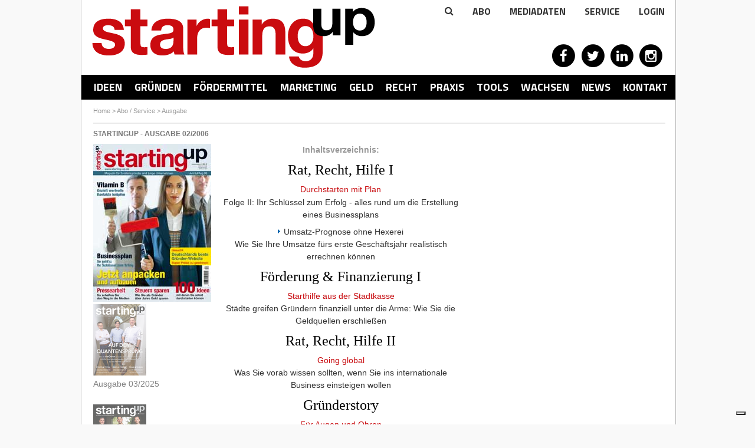

--- FILE ---
content_type: text/html; charset=utf-8
request_url: https://www.starting-up.de/abo-service/ausgabe/edition/022006.html
body_size: 13322
content:
<!DOCTYPE html>
<html lang="de-DE">
<head>

<meta charset="utf-8">
<!-- 
	This website is powered by TYPO3 - inspiring people to share!
	TYPO3 is a free open source Content Management Framework initially created by Kasper Skaarhoj and licensed under GNU/GPL.
	TYPO3 is copyright 1998-2025 of Kasper Skaarhoj. Extensions are copyright of their respective owners.
	Information and contribution at https://typo3.org/
-->

<base href="https://www.starting-up.de/">


<meta http-equiv="x-ua-compatible" content="IE=edge" />
<meta name="generator" content="TYPO3 CMS" />
<meta name="robots" content="index,follow" />
<meta name="viewport" content="width=device-width, initial-scale=1.0, user-scalable=yes" />
<meta name="language" content="de" />
<meta name="apple-mobile-web-app-capable" content="no" />
<meta property="og:title" content="Ausgabe" />
<meta property="og:site_name" content="StartingUp" />


<link rel="stylesheet" type="text/css" href="/typo3temp/assets/css/8d5e1e97a2.css?1736944314" media="all">
<link rel="stylesheet" type="text/css" href="/typo3conf/ext/artikel/Resources/Public/css/heftbox.css?1694720360" media="all">
<link rel="stylesheet" type="text/css" href="/typo3conf/ext/artikel/Resources/Public/css/pi1.css?1694720359" media="all">
<link rel="stylesheet" type="text/css" href="/typo3conf/ext/artikel/Resources/Public/css/pi2.css?1694720359" media="all">
<link rel="stylesheet" type="text/css" href="/typo3conf/ext/ws_flexslider/Resources/Public/Css/flexslider.css?1694720402" media="all">
<link rel="stylesheet" type="text/css" href="/typo3conf/ext/ws_flexslider/Resources/Public/Css/mods.css?1694720402" media="all">
<link rel="stylesheet" type="text/css" href="/fileadmin/SiteResources/Public/Css/forms/css/kontakt_form.css?1694717854" media="all">
<link rel="stylesheet" type="text/css" href="/fileadmin/SiteResources/Public/Css/reset.css?1694717853" media="all">
<link rel="stylesheet" type="text/css" href="/fileadmin/SiteResources/Public/Css/relaunch.css?1736949200" media="all">
<link rel="stylesheet" type="text/css" href="/fileadmin/SiteResources/Public/Css/ttnews.css?1694717853" media="all">
<link rel="stylesheet" type="text/css" href="/fileadmin/SiteResources/Public/Css/newsletter.css?1694717854" media="all">
<link rel="stylesheet" type="text/css" href="/fileadmin/SiteResources/Public/Css/responsive2.css?1706689477" media="all">
<link rel="stylesheet" type="text/css" href="/fileadmin/SiteResources/Public/Css/solid.css?1694717853" media="all">
<link rel="stylesheet" type="text/css" href="https://fonts.googleapis.com/css?family=Titillium+Web:400,700,900,300" media="all">
<link rel="stylesheet" type="text/css" href="https://maxcdn.bootstrapcdn.com/font-awesome/4.2.0/css/font-awesome.min.css" media="all">
<link rel="stylesheet" type="text/css" href="/fileadmin/SiteResources/Public/Css/layout1.css?1694717853" media="all">



<script src="/typo3temp/assets/compressed/merged-c31ecb52d6d2a945e597831e50f8e6c1-fbe27156f20c634ffe41e3bc4afbd9ae.js?1694798357"></script>

<script src="/typo3temp/assets/compressed/merged-48608ea188fb0969dfa2ab82c19356ce-6dfb1723585202735460c70d33d9297d.js?1694798357"></script>

<script>
/*<![CDATA[*/
/*_scriptCode*/

			/* decrypt helper function */
		function decryptCharcode(n,start,end,offset) {
			n = n + offset;
			if (offset > 0 && n > end) {
				n = start + (n - end - 1);
			} else if (offset < 0 && n < start) {
				n = end - (start - n - 1);
			}
			return String.fromCharCode(n);
		}
			/* decrypt string */
		function decryptString(enc,offset) {
			var dec = "";
			var len = enc.length;
			for(var i=0; i < len; i++) {
				var n = enc.charCodeAt(i);
				if (n >= 0x2B && n <= 0x3A) {
					dec += decryptCharcode(n,0x2B,0x3A,offset);	/* 0-9 . , - + / : */
				} else if (n >= 0x40 && n <= 0x5A) {
					dec += decryptCharcode(n,0x40,0x5A,offset);	/* A-Z @ */
				} else if (n >= 0x61 && n <= 0x7A) {
					dec += decryptCharcode(n,0x61,0x7A,offset);	/* a-z */
				} else {
					dec += enc.charAt(i);
				}
			}
			return dec;
		}
			/* decrypt spam-protected emails */
		function linkTo_UnCryptMailto(s) {
			location.href = decryptString(s,-1);
		}
		

/*]]>*/
</script>


<title>StartingUp: Ausgabe </title><link rel="alternate" type="application/rss+xml" title="News-Feed" href="https://www.starting-up.de/rss/rss.xml"><link rel="shortcut icon" type="image/x-icon" href="https://www.starting-up.de//favicon.ico" />


<script type="text/javascript">
    var Ads_BA_ADIDsite = "starting-up.de";
    var Ads_BA_ADIDsection = "rotation";
    var Ads_BA_keyword = "";
</script>
<script type="text/javascript" src='https://storage.googleapis.com/ba_utils/stu.js'></script>
<script type="text/javascript" src='https://securepubads.g.doubleclick.net/tag/js/gpt.js'></script>

<script class="_iub_cs_activate-inline" data-iub-purposes="5" type="text/plain">
    (function() {
        var s   = document.createElement('script');
        s.type  = 'text/javascript';
        s.async = true;
        s.src   = 'https://d.ba-content.de/cds/delivery/init';
        var sc  = document.getElementsByTagName('script')[0];
        sc.parentNode.insertBefore(s, sc);
        })();
</script>

<script type="text/javascript" src="https://www.google.com/recaptcha/api.js?render=6LcnUuMUAAAAAHjX18szK6dVP8rvQhGr5xeFXQ6p"></script>            <script type="text/javascript">
                var _iub = _iub || [];
                _iub.csConfiguration = {
                    "enableCMP": true,
                    "tcfVersion": 2,
                    "whitelabel": false,
                    "lang": "de",
                    "siteId": 1962619,
                    "consentOnContinuedBrowsing": false,
                    "perPurposeConsent": true,
                    "cookiePolicyId": 93516225,
                    "callback": {
                        "onConsentGiven": function () {
                            if (dataLayer) {
                                dataLayer.push({
                                    event: "iubenda_consent_given"
                                });
                            }
                        },
                        "onConsentFirstGiven": function () {
                            if (dataLayer) {
                                dataLayer.push({
                                    event: "iubenda_consent_first_given"
                                });
                            }
                        }
                    },
                    "banner": {
                        "acceptButtonDisplay": true,
                        "customizeButtonDisplay": true,
                        "acceptButtonColor": "#c31e00",
                        "acceptButtonCaptionColor": "white",
                        "customizeButtonColor": "#212121",
                        "customizeButtonCaptionColor": "white",
                        "position": "float-center",
                        "backgroundOverlay": true,
                        "textColor": "white",
                        "backgroundColor": "#000001",
                        "closeButtonDisplay": false
                    }
                };
            </script>
            <script type="text/javascript" src="//cdn.iubenda.com/cs/tcf/stub-v2.js"></script>
            <script type="text/javascript" src="//cdn.iubenda.com/cs/iubenda_cs.js" charset="UTF-8" async></script>    <!-- Google Tag Manager -->
    <script class="_iub_cs_activate-inline" type="text/plain" data-iub-purposes="5">(function(w,d,s,l,i){w[l]=w[l]||[];w[l].push({'gtm.start':
                new Date().getTime(),event:'gtm.js'});var f=d.getElementsByTagName(s)[0],
            j=d.createElement(s),dl=l!='dataLayer'?'&l='+l:'';j.async=true;j.src=
            'https://www.googletagmanager.com/gtm.js?id='+i+dl;f.parentNode.insertBefore(j,f);
            })(window,document,'script','dataLayer','GTM-PC4PRXZ');</script>
    <!-- End Google Tag Manager -->
<link rel="canonical" href="https://www.starting-up.de/abo-service/ausgabe.html"  /><link rel="stylesheet" href="/typo3conf/ext/perfectlightbox/Resources/Public/css/slimbox2.css" type="text/css" media="screen" /><script src="/typo3conf/ext/perfectlightbox/Resources/Public/js/slimbox-2.05.min.js"></script><!-- Google Analytics -->
<script class="_iub_cs_activate-inline" type="text/plain" data-iub-purposes="4">
window.dataLayer.push({
	'bk_author' : '',
	'bk_PostType' : 'page',
	'bk_PublishingDate' : '2021-03-08T10:26:11+00:00',
	'bk_taxonomy_category' : 'Home'
});
</script>

<!-- End Google Analytics -->

</head>
<body>

	
    <!-- Google Tag Manager (noscript) -->
    <noscript><iframe src="https://www.googletagmanager.com/ns.html?id=GTM-PC4PRXZ" 
    height="0" width="0" style="display:none;visibility:hidden"></iframe></noscript>
    <!-- End Google Tag Manager (noscript) -->

    <div id="fb-root"></div>

    <div id="bodyWrapper">
        <div id="outerPageWrapper">

            
    

            <div id="c37629" class="frame frame-default frame-type-html frame-layout-0">
                
                
                    



                
                
                

    
        
            <script type="text/javascript"> //VH0a9ul("Super_01")</script>
<div id='Ads_BA_BS' style='position:relative; text-align:center; width=1007px;'><script type='text/javascript'>Ads_BA_AD('BS');</script></div>
<span class='VH0a9ul_end'></span>

        
    


                
                    



                
                
                    



                
            </div>

        



            <div id="pageWrapper">
                <div id="wrapper">
                    <div id="wrapperOuter">

                        <div class="scr-banner" style="text-align:center;"></div><div id="header"><div id="logo"><a href="https://www.starting-up.de/index.html" title="StartingUp - Das Gründermagazin"><img src="/fileadmin/images/logo/starting-up.png" width="480" height="105"   alt="StartingUp" ></a></div>

<div class="tx-indexedsearch-searchbox" id="searchbox">
    <form method="post" id="tx_indexedsearch" action="/suchergebnisse.html?tx_indexedsearch_pi2%5Baction%5D=search&amp;tx_indexedsearch_pi2%5Bcontroller%5D=Search&amp;cHash=1367a065da9905b81d2db72cb99d9b3a">
<div>
<input type="hidden" name="tx_indexedsearch_pi2[__referrer][@extension]" value="IndexedSearch" />
<input type="hidden" name="tx_indexedsearch_pi2[__referrer][@controller]" value="Search" />
<input type="hidden" name="tx_indexedsearch_pi2[__referrer][@action]" value="form" />
<input type="hidden" name="tx_indexedsearch_pi2[__referrer][arguments]" value="YTowOnt9c3989286f609cefd95fbd2252e58dd03b42edd03" />
<input type="hidden" name="tx_indexedsearch_pi2[__referrer][@request]" value="{&quot;@extension&quot;:&quot;IndexedSearch&quot;,&quot;@controller&quot;:&quot;Search&quot;,&quot;@action&quot;:&quot;form&quot;}742264509f2920b26d7226d24c9ff347922f031e" />
<input type="hidden" name="tx_indexedsearch_pi2[__trustedProperties]" value="{&quot;search&quot;:{&quot;_sections&quot;:1,&quot;_freeIndexUid&quot;:1,&quot;pointer&quot;:1,&quot;ext&quot;:1,&quot;searchType&quot;:1,&quot;defaultOperand&quot;:1,&quot;mediaType&quot;:1,&quot;sortOrder&quot;:1,&quot;group&quot;:1,&quot;languageUid&quot;:1,&quot;desc&quot;:1,&quot;numberOfResults&quot;:1,&quot;extendedSearch&quot;:1,&quot;sword&quot;:1,&quot;submitButton&quot;:1}}f611ff6a22a90b5d88ec55cc30ffba41c88e50d4" />
</div>

        <div class="tx-indexedsearch-hidden-fields">
            <input type="hidden" name="tx_indexedsearch_pi2[search][_sections]" value="0" />
            <input id="tx_indexedsearch_freeIndexUid" type="hidden" name="tx_indexedsearch_pi2[search][_freeIndexUid]" value="_" />
            <input id="tx_indexedsearch_pointer" type="hidden" name="tx_indexedsearch_pi2[search][pointer]" value="0" />
            <input type="hidden" name="tx_indexedsearch_pi2[search][ext]" value="" />
            <input type="hidden" name="tx_indexedsearch_pi2[search][searchType]" value="1" />
            <input type="hidden" name="tx_indexedsearch_pi2[search][defaultOperand]" value="0" />
            <input type="hidden" name="tx_indexedsearch_pi2[search][mediaType]" value="-1" />
            <input type="hidden" name="tx_indexedsearch_pi2[search][sortOrder]" value="rank_flag" />
            <input type="hidden" name="tx_indexedsearch_pi2[search][group]" value="" />
            <input type="hidden" name="tx_indexedsearch_pi2[search][languageUid]" value="0" />
            <input type="hidden" name="tx_indexedsearch_pi2[search][desc]" value="" />
            <input type="hidden" name="tx_indexedsearch_pi2[search][numberOfResults]" value="10" />
            <input type="hidden" name="tx_indexedsearch_pi2[search][extendedSearch]" value="" />
        </div>
        <fieldset>
            <!-- <legend>Suchformular</legend> -->
            <div class="tx-indexedsearch-form">
                <!-- <label for="tx-indexedsearch-searchbox-sword">Suchen nach:</label> -->
                <input class="tx-indexedsearch-searchbox-sword" id="tx-indexedsearch-searchbox-sword" type="text" name="tx_indexedsearch_pi2[search][sword]" value="" />
                
                <input class="tx-indexedsearch-searchbox-button" id="tx-indexedsearch-searchbox-button-submit" type="submit" value="Suchen" name="tx_indexedsearch_pi2[search][submitButton]" />
            </div>
            
            <div class="tx-indexedsearch-search-submit">
                
            </div>
        </fieldset>
        
    </form>
</div>







<div class="extraNav" style="position:absolute;right:0;top:0;"><div class="search-toggle" style="cursor: pointer;"><i class="fa fa-search"></i></div><div id="extranav"><ul><li class="first"><a href="/abo.html">Abo</a></li><li><a href="https://www.starting-up.de/media/mediadaten-online/print.html">MEDIADATEN</a></li><li class="last"><a href="/service.html">Service</a></li></ul></div><div class="tx-felogin-pi1">
		
<script type="text/javascript">
$(document).ready(function() {
  toggler = $('#loginToggler');
  box = $('#loginbox');
  toggler.click(function() {
    box.slideToggle('fast');
  });
});
</script>
<div id="loginToggler">Login</div>
<div id="loginbox" style="display: none;">

<!-- changes for new owner: width:1195px, left:-975px, 2 divs -->
    <!-- div style="display:inline-block; width: 900px; padding:20px;">
    <strong>Wichtige Information für unsere User</strong><br><br>
    Liebe Nutzer/innen von Starting-Up.de,<br><br>
    wir haben in den vergangenen Jahren mit großem Engagement, viel Begeisterung und – wie wir finden – auch überzeugend unsere Plattform starting-up.de für unsere Nutzer/innen bereit gestellt. Viele von Ihnen beziehen auch unser Magazin StartingUp oder einen unserer Newsletter. Wir freuen uns daher, dass wir jetzt mit der Brutkasten GmbH i.Gr. einen Partner gefunden haben, der unsere Arbeit mit gleichem Engagement fortführen wird. Selbstverständlich bekommen Sie weiterhin zu gleichen Konditionen alle vertrauten Leistungen und Angebote, so beispielsweise den Zugang zum digitalen Heftarchiv und Ihre Recherchemöglichkeiten in sämtlichen Ausgaben von StartingUp. Wir waren gerne für Sie tätig und freuen uns, wenn Sie das in uns gesetzte Vertrauen auch der Brutkasten GmbH entgegenbringen können.<br><br>
    Nähere Informationen zur Brutkasten GmbH und deren Geschäfts- und Datenschutzbedingungen erhalten Sie hier<br>
    <a href="https://www.derbrutkasten.com" style="color:#c30a11;">über brutkasten</a> bzw. <a href="https://www.derbrutkasten.com/datenschutz-2/" style="color:#c30a11;">Datenschutzbestimmungen</a>
    </div -->
    <!--div style="display:inline-block; width:245px;"-->
<!-- ###LOGIN_FORM### -->
<form action="/abo-service/ausgabe/edition/022006.html" target="_top" method="post" onsubmit="">
  <fieldset>
  <div>
    <label for="user">Benutzername:</label>
    <input type="text" id="user" name="user" value="" />
  </div>
  <div>
    <label for="pass">Passwort:</label>
    <input type="password" id="pass" name="pass" value="" data-rsa-encryption="" />
  </div>
  
  
  
  <div>  
    <input type="submit" style="margin-top:8px;" class="button login" name="submit" value="Anmelden" data-rsa-encryption="" />
  </div>
  <div><a href="login.html?tx_felogin_pi1%5Bforgot%5D%20=%201">Passwort vergessen?</a></div>
  <div class="felogin-hidden">
    <input type="hidden" name="logintype" value="login" />
    <input type="hidden" name="pid" value="429,1715@a7cc64b419f18f4474285f1867562f7dbd55c93c" />
    <input type="hidden" name="redirect_url" value="" />
    <input type="hidden" name="tx_felogin_pi1[noredirect]" value="0" />
    
  </div>
  </fieldset>
</form>



<!-- ###LOGIN_FORM### -->
<br><br><br>   <!--(changes for new owner) /div-->
</div>

	</div>
	</div><div class="social">
    

            <div id="c5701" class="frame frame-default frame-type-html frame-layout-0">
                
                
                    



                
                
                

    
        
            <a href="https://www.facebook.com/StartingUp" target="_blank" rel="noreferrer"><span class="fa-stack fa-lg">
  <i class="fa fa-circle fa-stack-2x"></i>
  <i class="fa fa-facebook fa-stack-1x"></i>
</span></a>
<a href="https://twitter.com/StartingUp_Mag" target="_blank" rel="noreferrer"><span class="fa-stack fa-lg">
  <i class="fa fa-circle fa-stack-2x"></i>
  <i class="fa fa-twitter fa-stack-1x"></i>
</span></a>
<a href="https://de.linkedin.com/company/starting-up" target="_blank" rel="noreferrer"><span class="fa-stack fa-lg">
  <i class="fa fa-circle fa-stack-2x"></i>
  <i class="fa fa-linkedin fa-stack-1x"></i>
</span></a>
<a href="https://www.instagram.com/starting_up/" target="_blank" rel="noreferrer"><span class="fa-stack fa-lg">
  <i class="fa fa-circle fa-stack-2x"></i>
  <i class="fa fa-instagram fa-stack-1x"></i>
</span></a>
<!-- a href="/?type=777" target="_blank"><span class="fa-stack fa-lg">
  <i class="fa fa-circle fa-stack-2x"></i>
  <i class="fa fa-rss fa-stack-1x"></i>
</span></a -->
        
    


                
                    



                
                
                    



                
            </div>

        

</div><div id="megaMenu"><div id="navToggle"><a onclick="$('ul.level-0').slideToggle();">Rubriken</a></div><ul class="level-0"><li class="level-0"><a href="/geschaeftsideen.html" data-pid="41">Ideen</a></li><li class="level-0 ideen"><a href="/gruenden.html" data-pid="30">Gründen</a></li><li class="level-0"><a href="/foerdermittel.html" data-pid="3701">Fördermittel</a></li><li class="level-0"><a href="/marketing.html" data-pid="317">Marketing</a></li><li class="level-0"><a href="/geld.html" data-pid="282">Geld</a></li><li class="level-0"><a href="/recht.html" data-pid="354">Recht</a></li><li class="level-0"><a href="/praxis.html" data-pid="430">Praxis</a></li><li class="level-0"><a href="/tools.html" data-pid="14671">Tools</a></li><li class="level-0"><a href="/wachsen.html" data-pid="340">Wachsen</a></li><li class="level-0"><a href="/news.html" data-pid="453">News</a></li><li class="level-0"><a href="https://www.starting-up.de/media/mediadaten-online/print.html" target="_blank" data-pid="17960">Kontakt</a></li></ul></div><div id="test"><div id="menuAD"></div></div></div>
                        
    

            <div id="c37627" class="frame frame-default frame-type-html frame-layout-0">
                
                
                    



                
                
                

    
        
            <script type="text/javascript">
//VH0a9ul("Billboard_01")
</script>
<div id='Ads_BA_FLB' style='text-align:center;'><script type='text/javascript'>Ads_BA_AD('FLB');</script></div>
<span class='VH0a9ul_end'></span>

        
    


                
                    



                
                
                    



                
            </div>

        



                        <div id="main"><div id="main2"><div id="breadcrumb" xmlns:v="http://rdf.data-vocabulary.org/#" style="height:24px;"><span typeof="v:Breadcrumb"><a href="/index.html" rel="v:url" property="v:title">Home</a></span>&nbsp;&gt;&nbsp;<span typeof="v:Breadcrumb"><a href="/abo-service/alle-ausgaben.html" rel="v:url" property="v:title">Abo / Service</a></span>&nbsp;&gt;&nbsp;<span typeof="v:Breadcrumb"><a href="/abo-service/ausgabe.html" rel="v:url" property="v:title">Ausgabe</a></span></div><div id="left"><!--TYPO3SEARCH_begin-->
    

            <div id="c8" class="frame frame-default frame-type-list frame-layout-0">
                
                
                    



                
                
                    



                
                

    
        
<div class="tx-artikel-pi1">
	
	
	

	


		<div class="single">
			<h1>StartingUp - Ausgabe 02/2006</h1>
			<div class="edition">
				<div id="mainimage"> <a href="/fileadmin/tx_artikel/StUp-Titel02_06_200.jpg" rel="lightbox"><img title="02/2006" alt="StartingUp Ausgabe - 02/2006" src="/fileadmin/tx_artikel/StUp-Titel02_06_200.jpg" width="200" height="268" /></a>
					<p class="orderButton" data-tst="true" data-date="02/2006"><a href="/abo-service/einzelheft-bestellen/edition/022006.html">Dieses Heft bestellen</a></p>
					<div class="menu">
						 
							
								<div class="item">
									<a href="/abo-service/ausgabe/edition/032025.html"><img src="/fileadmin/_processed_/d/d/csm_Cover_eleQtron_03_25_93ab26c1db.png" width="90" height="121" alt="" /></a>
									<p><a href="/abo-service/ausgabe/edition/032025.html">Ausgabe 03/2025</a></p>
	                         	</div>
							
								<div class="item">
									<a href="/abo-service/ausgabe/edition/022025.html"><img src="/fileadmin/_processed_/c/3/csm_Cover_02-25_arx_robotics_d7eab95acc.png" width="90" height="121" alt="" /></a>
									<p><a href="/abo-service/ausgabe/edition/022025.html">Ausgabe 02/2025</a></p>
	                         	</div>
							
								<div class="item">
									<a href="/abo-service/ausgabe/edition/012025.html"><img src="/fileadmin/_processed_/9/8/csm_Cover_01-25_nuwo_c3f6b07f25.png" width="90" height="121" alt="" /></a>
									<p><a href="/abo-service/ausgabe/edition/012025.html">Ausgabe 01/2025</a></p>
	                         	</div>
							
								<div class="item">
									<a href="/abo-service/ausgabe/edition/042024.html"><img src="/fileadmin/_processed_/b/f/csm_Cover_04-24_EMPION_3a4d755e4e.png" width="90" height="121" alt="" /></a>
									<p><a href="/abo-service/ausgabe/edition/042024.html">Ausgabe 04/2024</a></p>
	                         	</div>
							
								<div class="item">
									<a href="/abo-service/ausgabe/edition/032024.html"><img src="/fileadmin/_processed_/6/9/csm_Cover_Hero-Software_f386343135.png" width="90" height="121" alt="" /></a>
									<p><a href="/abo-service/ausgabe/edition/032024.html">Ausgabe 03/2024</a></p>
	                         	</div>
							
								<div class="item">
									<a href="/abo-service/ausgabe/edition/022024.html"><img src="/fileadmin/_processed_/8/f/csm_Cover_Mona-Ghazi_b7b5b92505.png" width="90" height="121" alt="" /></a>
									<p><a href="/abo-service/ausgabe/edition/022024.html">Ausgabe 02/2024</a></p>
	                         	</div>
							
								<div class="item">
									<a href="/abo-service/ausgabe/edition/012024.html"><img src="/fileadmin/_processed_/2/1/csm_StUp_01-24_NEURA_Robotics_116df696ea.png" width="90" height="121" alt="" /></a>
									<p><a href="/abo-service/ausgabe/edition/012024.html">Ausgabe 01/2024</a></p>
	                         	</div>
							
								<div class="item">
									<a href="/abo-service/ausgabe/edition/042023.html"><img src="/fileadmin/_processed_/e/d/csm_StUp_04-23_heynanny_b20a3c3c16.png" width="90" height="120" alt="" /></a>
									<p><a href="/abo-service/ausgabe/edition/042023.html">Ausgabe 04/2023</a></p>
	                         	</div>
							
								<div class="item">
									<a href="/abo-service/ausgabe/edition/032023.html"><img src="/fileadmin/_processed_/d/a/csm_StUp_03-23_Mushlabs_8aff8687d9.png" width="90" height="121" alt="" /></a>
									<p><a href="/abo-service/ausgabe/edition/032023.html">Ausgabe 03/2023</a></p>
	                         	</div>
							
								<div class="item">
									<a href="/abo-service/ausgabe/edition/022023.html"><img src="/fileadmin/_processed_/7/d/csm_StUp_02-23_Unleash-Future-Boats_5a83b37ab1.png" width="90" height="121" alt="" /></a>
									<p><a href="/abo-service/ausgabe/edition/022023.html">Ausgabe 02/2023</a></p>
	                         	</div>
							
								<div class="item">
									<a href="/abo-service/ausgabe/edition/012023.html"><img src="/fileadmin/_processed_/5/5/csm_StUp_01-23_STUR_7e53d194e5.png" width="90" height="120" alt="" /></a>
									<p><a href="/abo-service/ausgabe/edition/012023.html">Ausgabe 01/2023</a></p>
	                         	</div>
							
								<div class="item">
									<a href="/abo-service/ausgabe/edition/042022.html"><img src="/fileadmin/_processed_/9/8/csm_StUp_04-22_Neggst_128d8ff914.png" width="90" height="121" alt="" /></a>
									<p><a href="/abo-service/ausgabe/edition/042022.html">Ausgabe 04/2022</a></p>
	                         	</div>
							
								<div class="item">
									<a href="/abo-service/ausgabe/edition/032022.html"><img src="/fileadmin/_processed_/8/a/csm_StUp_03-22_Cover_9088af095e.png" width="90" height="119" alt="" /></a>
									<p><a href="/abo-service/ausgabe/edition/032022.html">Ausgabe 03/2022</a></p>
	                         	</div>
							
								<div class="item">
									<a href="/abo-service/ausgabe/edition/022022.html"><img src="/fileadmin/_processed_/b/2/csm_StUp_02-22_Cover_e5c5dd8d76.png" width="90" height="119" alt="" /></a>
									<p><a href="/abo-service/ausgabe/edition/022022.html">Ausgabe 02/2022</a></p>
	                         	</div>
							
								<div class="item">
									<a href="/abo-service/ausgabe/edition/012022.html"><img src="/fileadmin/_processed_/9/f/csm_StUp_01-22_Cover_ed3bf10032.png" width="90" height="119" alt="" /></a>
									<p><a href="/abo-service/ausgabe/edition/012022.html">Ausgabe 01/2022</a></p>
	                         	</div>
							
								<div class="item">
									<a href="/abo-service/ausgabe/edition/042021.html"><img src="/fileadmin/_processed_/7/c/csm_StUp_04-21_Cover_f21f22520c.png" width="90" height="118" alt="" /></a>
									<p><a href="/abo-service/ausgabe/edition/042021.html">Ausgabe 04/2021</a></p>
	                         	</div>
							
								<div class="item">
									<a href="/abo-service/ausgabe/edition/032021.html"><img src="/fileadmin/_processed_/b/f/csm_StUp_03-21_Cover_cbfbf063ce.png" width="90" height="119" alt="" /></a>
									<p><a href="/abo-service/ausgabe/edition/032021.html">Ausgabe 03/2021</a></p>
	                         	</div>
							
								<div class="item">
									<a href="/abo-service/ausgabe/edition/022021.html"><img src="/fileadmin/_processed_/5/6/csm_StUp_02-21_Cover_1df71986d0.png" width="90" height="123" alt="" /></a>
									<p><a href="/abo-service/ausgabe/edition/022021.html">Ausgabe 02/2021</a></p>
	                         	</div>
							
								<div class="item">
									<a href="/abo-service/ausgabe/edition/012021.html"><img src="/fileadmin/_processed_/1/f/csm_StUp_01-21_Cover_2325d632b2.png" width="90" height="119" alt="" /></a>
									<p><a href="/abo-service/ausgabe/edition/012021.html">Ausgabe 01/2021</a></p>
	                         	</div>
							
								<div class="item">
									<a href="/abo-service/ausgabe/edition/042020.html"><img src="/fileadmin/_processed_/2/5/csm_StUp_04-20_Cover_7bb160e05b.png" width="90" height="121" alt="" /></a>
									<p><a href="/abo-service/ausgabe/edition/042020.html">Ausgabe 04/2020</a></p>
	                         	</div>
							
								<div class="item">
									<a href="/abo-service/ausgabe/edition/032020.html"><img src="/fileadmin/_processed_/e/b/csm_StUp_03-20_Cover_d909802026.png" width="90" height="119" alt="" /></a>
									<p><a href="/abo-service/ausgabe/edition/032020.html">Ausgabe 03/2020</a></p>
	                         	</div>
							
								<div class="item">
									<a href="/abo-service/ausgabe/edition/022020.html"><img src="/fileadmin/_processed_/0/f/csm_StUp_02-20_Cover_957577b880.png" width="90" height="120" alt="" /></a>
									<p><a href="/abo-service/ausgabe/edition/022020.html">Ausgabe 02/2020</a></p>
	                         	</div>
							
								<div class="item">
									<a href="/abo-service/ausgabe/edition/012020.html"><img src="/fileadmin/_processed_/8/a/csm_StUp_01-20_Cover_4633ef550c.png" width="90" height="119" alt="" /></a>
									<p><a href="/abo-service/ausgabe/edition/012020.html">Ausgabe 01/2020</a></p>
	                         	</div>
							
								<div class="item">
									<a href="/abo-service/ausgabe/edition/042019.html"><img src="/fileadmin/_processed_/7/5/csm_StUp_04_19_cover_c925730acd.png" width="90" height="120" alt="" /></a>
									<p><a href="/abo-service/ausgabe/edition/042019.html">Ausgabe 04/2019</a></p>
	                         	</div>
							
								<div class="item">
									<a href="/abo-service/ausgabe/edition/032019.html"><img src="/fileadmin/_processed_/5/0/csm_StUp_03_19_cover_b6b5ffae48.png" width="90" height="121" alt="" /></a>
									<p><a href="/abo-service/ausgabe/edition/032019.html">Ausgabe 03/2019</a></p>
	                         	</div>
							
								<div class="item">
									<a href="/abo-service/ausgabe/edition/022019.html"><img src="/fileadmin/_processed_/f/e/csm_StUp_02_19_cover_4302819bf7.png" width="90" height="119" alt="" /></a>
									<p><a href="/abo-service/ausgabe/edition/022019.html">Ausgabe 02/2019</a></p>
	                         	</div>
							
								<div class="item">
									<a href="/abo-service/ausgabe/edition/012019.html"><img src="/fileadmin/_processed_/1/0/csm_StUp_01_19_cover_add6933723.png" width="90" height="120" alt="" /></a>
									<p><a href="/abo-service/ausgabe/edition/012019.html">Ausgabe 01/2019</a></p>
	                         	</div>
							
								<div class="item">
									<a href="/abo-service/ausgabe/edition/042018.html"><img src="/fileadmin/_processed_/b/6/csm_Cover_04_2018_5cc525725f.png" width="90" height="121" alt="" /></a>
									<p><a href="/abo-service/ausgabe/edition/042018.html">Ausgabe 04/2018</a></p>
	                         	</div>
							
								<div class="item">
									<a href="/abo-service/ausgabe/edition/032018.html"><img src="/fileadmin/_processed_/0/5/csm_Cover_03-2018_68db61f185.png" width="90" height="121" alt="" /></a>
									<p><a href="/abo-service/ausgabe/edition/032018.html">Ausgabe 03/2018</a></p>
	                         	</div>
							
								<div class="item">
									<a href="/abo-service/ausgabe/edition/022018.html"><img src="/fileadmin/_processed_/4/6/csm_Cover_02-2018_9f921ee039.png" width="90" height="120" alt="" /></a>
									<p><a href="/abo-service/ausgabe/edition/022018.html">Ausgabe 02/2018</a></p>
	                         	</div>
							
								<div class="item">
									<a href="/abo-service/ausgabe/edition/012018.html"><img src="/fileadmin/_processed_/1/b/csm_StUp_01-18_Cover_47e1fff20e.png" width="90" height="122" alt="" /></a>
									<p><a href="/abo-service/ausgabe/edition/012018.html">Ausgabe 01/2018</a></p>
	                         	</div>
							
								<div class="item">
									<a href="/abo-service/ausgabe/edition/042017.html"><img src="/fileadmin/_processed_/e/3/csm_StUp_Cover_04-17_0c5852e4d2.png" width="90" height="120" alt="" /></a>
									<p><a href="/abo-service/ausgabe/edition/042017.html">Ausgabe 04/2017</a></p>
	                         	</div>
							
								<div class="item">
									<a href="/abo-service/ausgabe/edition/032017.html"><img src="/fileadmin/_processed_/9/c/csm_StUp_03-17_cover_eb8ba1d0a4.png" width="90" height="121" alt="" /></a>
									<p><a href="/abo-service/ausgabe/edition/032017.html">Ausgabe 03/2017</a></p>
	                         	</div>
							
								<div class="item">
									<a href="/abo-service/ausgabe/edition/022017.html"><img src="/fileadmin/_processed_/0/f/csm_StUp_Cover_02_17_3effc1bf7a.png" width="90" height="122" alt="" /></a>
									<p><a href="/abo-service/ausgabe/edition/022017.html">Ausgabe 02/2017</a></p>
	                         	</div>
							
								<div class="item">
									<a href="/abo-service/ausgabe/edition/012017.html"><img src="/fileadmin/_processed_/1/9/csm_StUp_Cover_01_17_62b67feb43.png" width="90" height="122" alt="" /></a>
									<p><a href="/abo-service/ausgabe/edition/012017.html">Ausgabe 01/2017</a></p>
	                         	</div>
							
								<div class="item">
									<a href="/abo-service/ausgabe/edition/042016.html"><img src="/fileadmin/_processed_/1/b/csm_StUp_Cover_04_16_74df369e1b.png" width="90" height="121" alt="" /></a>
									<p><a href="/abo-service/ausgabe/edition/042016.html">Ausgabe 04/2016</a></p>
	                         	</div>
							
								<div class="item">
									<a href="/abo-service/ausgabe/edition/032016.html"><img src="/fileadmin/_processed_/7/4/csm_StUp_Cover_03_16_96054f0594.png" width="90" height="121" alt="" /></a>
									<p><a href="/abo-service/ausgabe/edition/032016.html">Ausgabe 03/2016</a></p>
	                         	</div>
							
								<div class="item">
									<a href="/abo-service/ausgabe/edition/022016.html"><img src="/fileadmin/_processed_/7/6/csm_StUp_Cover_02_16_03f44a3e4f.png" width="90" height="121" alt="" /></a>
									<p><a href="/abo-service/ausgabe/edition/022016.html">Ausgabe 02/2016</a></p>
	                         	</div>
							
								<div class="item">
									<a href="/abo-service/ausgabe/edition/012016.html"><img src="/fileadmin/_processed_/b/9/csm_StUp_Cover_01-16_622c8232c8.png" width="90" height="120" alt="" /></a>
									<p><a href="/abo-service/ausgabe/edition/012016.html">Ausgabe 01/2016</a></p>
	                         	</div>
							
								<div class="item">
									<a href="/abo-service/ausgabe/edition/042015.html"><img src="/fileadmin/_processed_/7/d/csm_StUp_Cover_4-15_0cd8fd18ad.png" width="90" height="121" alt="" /></a>
									<p><a href="/abo-service/ausgabe/edition/042015.html">Ausgabe 04/2015</a></p>
	                         	</div>
							
								<div class="item">
									<a href="/abo-service/ausgabe/edition/032015.html"><img src="/fileadmin/_processed_/b/8/csm_StUp_03-15_cover_web_98b337b3ce.png" width="90" height="121" alt="" /></a>
									<p><a href="/abo-service/ausgabe/edition/032015.html">Ausgabe 03/2015</a></p>
	                         	</div>
							
								<div class="item">
									<a href="/abo-service/ausgabe/edition/022015.html"><img src="/fileadmin/_processed_/e/3/csm_StUp_02-15_cover_3f418c9c3e.gif" width="90" height="121" alt="" /></a>
									<p><a href="/abo-service/ausgabe/edition/022015.html">Ausgabe 02/2015</a></p>
	                         	</div>
							
								<div class="item">
									<a href="/abo-service/ausgabe/edition/012015.html"><img src="/fileadmin/_processed_/5/9/csm_StUp_01-15_web_2c3e03f1c8.jpg" width="90" height="120" alt="" /></a>
									<p><a href="/abo-service/ausgabe/edition/012015.html">Ausgabe 01/2015</a></p>
	                         	</div>
							
								<div class="item">
									<a href="/abo-service/ausgabe/edition/042014.html"><img src="/fileadmin/_processed_/4/e/csm_StUp_04-14_web_a9d998523f.jpg" width="90" height="121" alt="" /></a>
									<p><a href="/abo-service/ausgabe/edition/042014.html">Ausgabe 04/2014</a></p>
	                         	</div>
							
								<div class="item">
									<a href="/abo-service/ausgabe/edition/032014.html"><img src="/fileadmin/_processed_/e/7/csm_StUp_03-14_cover_034c41e07f.jpg" width="90" height="120" alt="" /></a>
									<p><a href="/abo-service/ausgabe/edition/032014.html">Ausgabe 03/2014</a></p>
	                         	</div>
							
								<div class="item">
									<a href="/abo-service/ausgabe/edition/022014.html"><img src="/fileadmin/_processed_/4/f/csm_StUp_cover_02-14_9df6804dcf.jpg" width="90" height="119" alt="" /></a>
									<p><a href="/abo-service/ausgabe/edition/022014.html">Ausgabe 02/2014</a></p>
	                         	</div>
							
								<div class="item">
									<a href="/abo-service/ausgabe/edition/012014.html"><img src="/fileadmin/_processed_/7/8/csm_Stup_01-14_cover_web_a46d524a79.jpg" width="90" height="120" alt="" /></a>
									<p><a href="/abo-service/ausgabe/edition/012014.html">Ausgabe 01/2014</a></p>
	                         	</div>
							
								<div class="item">
									<a href="/abo-service/ausgabe/edition/042013.html"><img src="/fileadmin/_processed_/0/9/csm_Cover_StUp_04_13_75fdbc3035.jpg" width="90" height="121" alt="" /></a>
									<p><a href="/abo-service/ausgabe/edition/042013.html">Ausgabe 04/2013</a></p>
	                         	</div>
							
								<div class="item">
									<a href="/abo-service/ausgabe/edition/032013.html"><img src="/fileadmin/_processed_/a/f/csm_StUp_cover_03-13_296fb15ab8.jpg" width="90" height="121" alt="" /></a>
									<p><a href="/abo-service/ausgabe/edition/032013.html">Ausgabe 03/2013</a></p>
	                         	</div>
							
								<div class="item">
									<a href="/abo-service/ausgabe/edition/022013.html"><img src="/fileadmin/_processed_/d/3/csm_Cover_StUp_02-13_59da20dbcf.jpg" width="90" height="120" alt="" /></a>
									<p><a href="/abo-service/ausgabe/edition/022013.html">Ausgabe 02/2013</a></p>
	                         	</div>
							
								<div class="item">
									<a href="/abo-service/ausgabe/edition/012013.html"><img src="/fileadmin/_processed_/4/f/csm_StUp_cover_01-13_a56363ae67.jpg" width="90" height="120" alt="" /></a>
									<p><a href="/abo-service/ausgabe/edition/012013.html">Ausgabe 01/2013</a></p>
	                         	</div>
							
								<div class="item">
									<a href="/abo-service/ausgabe/edition/042012.html"><img src="/fileadmin/_processed_/6/5/csm_Cover_04_12_bab2ac5cbe.jpg" width="90" height="121" alt="" /></a>
									<p><a href="/abo-service/ausgabe/edition/042012.html">Ausgabe 04/2012</a></p>
	                         	</div>
							
								<div class="item">
									<a href="/abo-service/ausgabe/edition/032012.html"><img src="/fileadmin/_processed_/1/5/csm_StUp_03_2012_02_88b8496aad.jpg" width="90" height="121" alt="" /></a>
									<p><a href="/abo-service/ausgabe/edition/032012.html">Ausgabe 03/2012</a></p>
	                         	</div>
							
								<div class="item">
									<a href="/abo-service/ausgabe/edition/022012.html"><img src="/fileadmin/_processed_/2/1/csm_Titel_02-12_200_01_4437abb46b.jpg" width="90" height="120" alt="" /></a>
									<p><a href="/abo-service/ausgabe/edition/022012.html">Ausgabe 02/2012</a></p>
	                         	</div>
							
								<div class="item">
									<a href="/abo-service/ausgabe/edition/012012.html"><img src="/fileadmin/_processed_/4/4/csm_Titel_01-12_200_01_3499e3df22.jpg" width="90" height="120" alt="" /></a>
									<p><a href="/abo-service/ausgabe/edition/012012.html">Ausgabe 01/2012</a></p>
	                         	</div>
							
								<div class="item">
									<a href="/abo-service/ausgabe/edition/042011.html"><img src="/fileadmin/_processed_/c/c/csm_Titel_04-11_200_01_4039bab188.jpg" width="90" height="121" alt="" /></a>
									<p><a href="/abo-service/ausgabe/edition/042011.html">Ausgabe 04/2011</a></p>
	                         	</div>
							
								<div class="item">
									<a href="/abo-service/ausgabe/edition/032011.html"><img src="/fileadmin/_processed_/6/5/csm_Titel_03-11_200_01_23f90f4c59.jpg" width="90" height="121" alt="" /></a>
									<p><a href="/abo-service/ausgabe/edition/032011.html">Ausgabe 03/2011</a></p>
	                         	</div>
							
								<div class="item">
									<a href="/abo-service/ausgabe/edition/022011.html"><img src="/fileadmin/_processed_/0/d/csm_Titel_02-11_200_01_5ec79dbf46.jpg" width="90" height="121" alt="" /></a>
									<p><a href="/abo-service/ausgabe/edition/022011.html">Ausgabe 02/2011</a></p>
	                         	</div>
							
								<div class="item">
									<a href="/abo-service/ausgabe/edition/012011.html"><img src="/fileadmin/_processed_/0/1/csm_Titel_01-11_200_01_29e75044b1.jpg" width="90" height="121" alt="" /></a>
									<p><a href="/abo-service/ausgabe/edition/012011.html">Ausgabe 01/2011</a></p>
	                         	</div>
							
								<div class="item">
									<a href="/abo-service/ausgabe/edition/042010.html"><img src="/fileadmin/_processed_/f/d/csm_Titel_04-10_200_3836f529bc.jpg" width="90" height="121" alt="" /></a>
									<p><a href="/abo-service/ausgabe/edition/042010.html">Ausgabe 04/2010</a></p>
	                         	</div>
							
								<div class="item">
									<a href="/abo-service/ausgabe/edition/032010.html"><img src="/fileadmin/_processed_/c/0/csm_Titel_03-10_200_c8ec2fef26.jpg" width="90" height="120" alt="" /></a>
									<p><a href="/abo-service/ausgabe/edition/032010.html">Ausgabe 03/2010</a></p>
	                         	</div>
							
								<div class="item">
									<a href="/abo-service/ausgabe/edition/022010.html"><img src="/fileadmin/_processed_/b/9/csm_Titel_02-10_200_c1b9f5bc13.jpg" width="90" height="121" alt="" /></a>
									<p><a href="/abo-service/ausgabe/edition/022010.html">Ausgabe 02/2010</a></p>
	                         	</div>
							
								<div class="item">
									<a href="/abo-service/ausgabe/edition/012010.html"><img src="/fileadmin/_processed_/8/a/csm_Titel_01-10_200_334ce052bf.jpg" width="90" height="120" alt="" /></a>
									<p><a href="/abo-service/ausgabe/edition/012010.html">Ausgabe 01/2010</a></p>
	                         	</div>
							
								<div class="item">
									<a href="/abo-service/ausgabe/edition/042009.html"><img src="/fileadmin/_processed_/a/f/csm_Titel_04-09_200_2032bb5247.jpg" width="90" height="120" alt="" /></a>
									<p><a href="/abo-service/ausgabe/edition/042009.html">Ausgabe 04/2009</a></p>
	                         	</div>
							
								<div class="item">
									<a href="/abo-service/ausgabe/edition/032009.html"><img src="/fileadmin/_processed_/4/5/csm_Titel_03-09_200_c24fa6e5da.jpg" width="90" height="120" alt="" /></a>
									<p><a href="/abo-service/ausgabe/edition/032009.html">Ausgabe 03/2009</a></p>
	                         	</div>
							
								<div class="item">
									<a href="/abo-service/ausgabe/edition/022009.html"><img src="/fileadmin/_processed_/3/c/csm_Titel_02-09_200_f39541ddaa.jpg" width="90" height="121" alt="" /></a>
									<p><a href="/abo-service/ausgabe/edition/022009.html">Ausgabe 02/2009</a></p>
	                         	</div>
							
								<div class="item">
									<a href="/abo-service/ausgabe/edition/012009.html"><img src="/fileadmin/_processed_/1/c/csm_SU-Titel_01-09_200_370a3f0dbb.jpg" width="90" height="121" alt="" /></a>
									<p><a href="/abo-service/ausgabe/edition/012009.html">Ausgabe 01/2009</a></p>
	                         	</div>
							
								<div class="item">
									<a href="/abo-service/ausgabe/edition/042008.html"><img src="/fileadmin/_processed_/c/e/csm_StUp-Titel04_08_200_f18cccd957.jpg" width="90" height="121" alt="" /></a>
									<p><a href="/abo-service/ausgabe/edition/042008.html">Ausgabe 04/2008</a></p>
	                         	</div>
							
								<div class="item">
									<a href="/abo-service/ausgabe/edition/032008.html"><img src="/fileadmin/_processed_/0/7/csm_StUp-Titel03-08_200_2096f5318e.jpg" width="90" height="120" alt="" /></a>
									<p><a href="/abo-service/ausgabe/edition/032008.html">Ausgabe 03/2008</a></p>
	                         	</div>
							
								<div class="item">
									<a href="/abo-service/ausgabe/edition/022008.html"><img src="/fileadmin/_processed_/1/8/csm_StUp-Titel02_200_aed1981aa4.jpg" width="90" height="121" alt="" /></a>
									<p><a href="/abo-service/ausgabe/edition/022008.html">Ausgabe 02/2008</a></p>
	                         	</div>
							
								<div class="item">
									<a href="/abo-service/ausgabe/edition/012008.html"><img src="/fileadmin/_processed_/0/3/csm_StUp-Titel01_08_200_8b6afc7f84.jpg" width="90" height="121" alt="" /></a>
									<p><a href="/abo-service/ausgabe/edition/012008.html">Ausgabe 01/2008</a></p>
	                         	</div>
							
								<div class="item">
									<a href="/abo-service/ausgabe/edition/042007.html"><img src="/fileadmin/_processed_/5/c/csm_StUp-Titel_04-07_200_3126600ece.jpg" width="90" height="121" alt="" /></a>
									<p><a href="/abo-service/ausgabe/edition/042007.html">Ausgabe 04/2007</a></p>
	                         	</div>
							
								<div class="item">
									<a href="/abo-service/ausgabe/edition/032007.html"><img src="/fileadmin/_processed_/a/a/csm_StUp-Titel03_07_200_60ae50e69b.jpg" width="90" height="121" alt="" /></a>
									<p><a href="/abo-service/ausgabe/edition/032007.html">Ausgabe 03/2007</a></p>
	                         	</div>
							
								<div class="item">
									<a href="/abo-service/ausgabe/edition/022007.html"><img src="/fileadmin/_processed_/4/a/csm_StUp-Titel02_07_200_cb98efd0fe.jpg" width="90" height="121" alt="" /></a>
									<p><a href="/abo-service/ausgabe/edition/022007.html">Ausgabe 02/2007</a></p>
	                         	</div>
							
								<div class="item">
									<a href="/abo-service/ausgabe/edition/012007.html"><img src="/fileadmin/_processed_/1/1/csm_StUp-Titel01_07_200_1728e1a45e.jpg" width="90" height="121" alt="" /></a>
									<p><a href="/abo-service/ausgabe/edition/012007.html">Ausgabe 01/2007</a></p>
	                         	</div>
							
								<div class="item">
									<a href="/abo-service/ausgabe/edition/042006.html"><img src="/fileadmin/_processed_/5/2/csm_StUp-Titel04_06_200_f269e559c3.jpg" width="90" height="121" alt="" /></a>
									<p><a href="/abo-service/ausgabe/edition/042006.html">Ausgabe 04/2006</a></p>
	                         	</div>
							
								<div class="item">
									<a href="/abo-service/ausgabe/edition/032006.html"><img src="/fileadmin/_processed_/5/b/csm_StUp-Titel03_06_200_4f13fe8c63.jpg" width="90" height="122" alt="" /></a>
									<p><a href="/abo-service/ausgabe/edition/032006.html">Ausgabe 03/2006</a></p>
	                         	</div>
							
								<div class="item">
									<a href="/abo-service/ausgabe/edition/012006.html"><img src="/fileadmin/_processed_/6/5/csm_StUp-Titel01_06_200_4a8200f912.jpg" width="90" height="120" alt="" /></a>
									<p><a href="/abo-service/ausgabe/edition/012006.html">Ausgabe 01/2006</a></p>
	                         	</div>
							
								<div class="item">
									<a href="/abo-service/ausgabe/edition/042005.html"><img src="/fileadmin/_processed_/6/8/csm_StUp-Titel04_05_klein_48c12040f1.jpg" width="90" height="120" alt="" /></a>
									<p><a href="/abo-service/ausgabe/edition/042005.html">Ausgabe 04/2005</a></p>
	                         	</div>
							
								<div class="item">
									<a href="/abo-service/ausgabe/edition/032005.html"><img src="/fileadmin/_processed_/d/5/csm_StUp-Titel03_05_klein_efd83c4ab5.jpg" width="90" height="121" alt="" /></a>
									<p><a href="/abo-service/ausgabe/edition/032005.html">Ausgabe 03/2005</a></p>
	                         	</div>
							
								<div class="item">
									<a href="/abo-service/ausgabe/edition/022005.html"><img src="/fileadmin/_processed_/b/1/csm_StUp-Titel02_05_klein_a475638d4d.jpg" width="90" height="121" alt="" /></a>
									<p><a href="/abo-service/ausgabe/edition/022005.html">Ausgabe 02/2005</a></p>
	                         	</div>
							
								<div class="item">
									<a href="/abo-service/ausgabe/edition/012005.html"><img src="/fileadmin/_processed_/3/e/csm_StUp-Titel01_05_klein_59a0e4066c.jpg" width="90" height="121" alt="" /></a>
									<p><a href="/abo-service/ausgabe/edition/012005.html">Ausgabe 01/2005</a></p>
	                         	</div>
							
								<div class="item">
									<a href="/abo-service/ausgabe/edition/042004.html"><img src="/fileadmin/_processed_/0/6/csm_StUp-Titel04_04_klein_7414d45cb8.jpg" width="90" height="121" alt="" /></a>
									<p><a href="/abo-service/ausgabe/edition/042004.html">Ausgabe 04/2004</a></p>
	                         	</div>
							
								<div class="item">
									<a href="/abo-service/ausgabe/edition/032004.html"><img src="/fileadmin/_processed_/f/6/csm_StUp-Titel03-04_klein_810f351361.jpg" width="90" height="120" alt="" /></a>
									<p><a href="/abo-service/ausgabe/edition/032004.html">Ausgabe 03/2004</a></p>
	                         	</div>
							
								<div class="item">
									<a href="/abo-service/ausgabe/edition/022004.html"><img src="/fileadmin/_processed_/3/c/csm_StUp-Titel02_04_klein_b06657dcfd.jpg" width="90" height="120" alt="" /></a>
									<p><a href="/abo-service/ausgabe/edition/022004.html">Ausgabe 02/2004</a></p>
	                         	</div>
							
								<div class="item">
									<a href="/abo-service/ausgabe/edition/012004.html"><img src="/fileadmin/_processed_/e/4/csm_StUp_Titel01_04_neu_119ecaea2f.jpg" width="90" height="121" alt="" /></a>
									<p><a href="/abo-service/ausgabe/edition/012004.html">Ausgabe 01/2004</a></p>
	                         	</div>
							
						
					</div>
				</div>
				<div class="content">
					<p class="hl">Inhaltsverzeichnis:</p>
					<p><span class="hlserif">Rat, Recht, Hilfe I<br></span><span class="hlblau"><span class="hlserif"></span>Durchstarten mit Plan<br></span>Folge II: Ihr Schlüssel zum Erfolg - alles rund um die Erstellung eines Businessplans
</p>
<p><span class="hlblau"><a href="/geld/finanzplanung/umsaetze-kalkulieren.html" title="Opens internal link in new window" target="_blank" class="internal-link-new-window">Umsatz-Prognose ohne Hexerei</a><br></span>Wie Sie Ihre Umsätze fürs erste Geschäftsjahr realistisch errechnen können
</p>
<p><span class="hlserif">Förderung &amp; Finanzierung I</span>
</p>
<p><span class="hlblau">Starthilfe aus der Stadtkasse<br></span>Städte greifen Gründern finanziell unter die Arme: Wie Sie die Geldquellen erschließen
</p>
<p><span class="hlserif">Rat, Recht, Hilfe II</span>
</p>
<p><span class="hlblau">Going global<br></span>Was Sie vorab wissen sollten, wenn Sie ins internationale Business einsteigen wollen
</p>
<p><span class="hlserif">Gründerstory</span>
</p>
<p><span class="hlblau">Für Augen und Ohren<br></span>Wie zwei Gründer mit innovativen, digitalen City-Reiseführern durchstarten
</p>
<p><span class="hlserif">Rat, Recht, Hilfe III</span>
</p>
<p><span class="hlblau">Abschreiben - der Steuer-Tipp für Gründer<br></span>Die optimalen Methoden, um per Abschreibung über Jahre hinweg Geld zu sparen<br>Politik
</p>
<p><span class="hlblau">"Notlösungen wollen wir nicht fördern"<br></span>Interview mit Frank-Jürgen Weise, Vorstandsvorsitzender der Bundesagentur für Arbeit
</p>
<p><span class="hlserif">Rat, Recht, Hilfe IV</span>
</p>
<p><span class="hlblau"><a href="/praxis/soft-skills/vom-begruessen-vorstellen-und-verabschieden.html" title="Opens internal link in new window" target="_blank" class="internal-link-new-window">Fettnäpfchen gekonnt umgehen</a><br></span>So vermeiden Sie Fehler im Umgang mit Ihren Geschäftspartnern und Kunden
</p>
<p><span class="hlblau">Voll eingeschenkt: die "startothek"<br></span>Für Sie unter die Lupe genommen - die neue Online-Wissensdatenbank "startothek"
</p>
<p><span class="hlblau">Neue Kraft durch Kontakte<br></span>Wie Sie gezielt Beziehungen zu Partnern und Kunden knüpfen und Networking nutzen
</p>
<p><span class="hlserif">Wettbewerbe &amp; Initiativen</span>
</p>
<p><span class="hlblau">Hier gibt's gutes Startgeld<br></span>Wettbewerbs-Szene: News und Termine
</p>
<p><span class="hlserif">Förderung &amp; Finanzierung II</span>
</p>
<p><span class="hlblau">Florierendes Geschäft dank Nachfolge<br></span>Vom Angestellten zum Chef - mit dem richtigen Know-how als Firmen-Nachfolger einsteigen
</p>
<p><span class="hlserif">Rat, Recht, Hilfe V</span>
</p>
<p><span class="hlblau"><a href="/marketing/kunden/empfehlungsmarketing.html" title="Opens internal link in new window" target="_blank" class="internal-link-new-window">Aus Empfehlung gut</a><br></span>Wie Sie durch Empfehlungsmarketing günstig und effektiv Kunden an sich binden können
</p>
<p><span class="hlserif">Ideen I</span>
</p>
<p><span class="hlblau">Trends 2006: Was wird, Herr Wirt?<br></span>Folge II: So bauen Sie als Gründer in der Gastronomie erfolgreich auf Trends
</p>
<p><span class="hlserif">Persönlichkeit &amp; Coaching</span>
</p>
<p><span class="hlblau"><a href="/marketing/pr-arbeit/tipps-fuer-ihre-pressearbeit.html" title="Opens internal link in new window" target="_blank" class="internal-link-new-window">Workshop: Pressearbeit</a><br></span>Trainieren Sie, wie Sie durch gekonnte Presse­arbeit Ihren Weg in die Medien finden</p> 
				</div>
				<div id="images">
					
				</div>
				<br class="clear" />
			</div>
			
			
		</div>
			<p class="back arrow-l"><a href="/abo-service.html">zurück zur Übersicht</a></p>
        <script>
            function convertMMYYYYtoYYYYMMDD(mmyyyy) {
                // Split the input string to get the month and year
                var parts = mmyyyy.split('/');
                var month = parts[0];
                var year = parts[1];

                // Format the date as YYYY-MM-DD with DD being the first day of the month
                var formattedDate = year + '-' + month.padStart(2, '0') + '-01';
                return formattedDate;
            }

            document.addEventListener('DOMContentLoaded', function() {
                var orderButton = document.querySelector('.orderButton');

                var editionDate = orderButton.getAttribute('data-date');

                var specificDate = new Date(convertMMYYYYtoYYYYMMDD("01/2023"));
                var editionDateObj = new Date(convertMMYYYYtoYYYYMMDD(editionDate));

                if (editionDateObj <= specificDate) {
                    // Hide the button if the condition is met
                    orderButton.style.display = 'none';
                }
            });
        </script>
	

</div>
    


                
                    



                
                
                    



                
            </div>

        


    

            <div id="c41885" class="frame frame-default frame-type-html frame-layout-0">
                
                
                    



                
                
                

    
        
            <div id='Ads_BA_CAD2' style="margin:0 auto; width:336px"><script type='text/javascript'>Ads_BA_AD('CAD2');</script></div>

        
    


                
                    



                
                
                    



                
            </div>

        


    

            <div id="c41886" class="frame frame-default frame-type-html frame-layout-0">
                
                
                    



                
                
                

    
        
            <div id="nativendo-bottom"></div>

        
    


                
                    



                
                
                    



                
            </div>

        

<!--TYPO3SEARCH_end--></div><br class="clear" /></div></div>

                    </div>
                </div>

                
    

            <div id="c37628" class="frame frame-default frame-type-html frame-layout-0">
                
                
                    



                
                
                

    
        
            <div style='position:absolute; left:100%; top:0px;'>
  <script type="text/javascript"> //VH0a9ul("Sky_01")</script>
  <div  id='Ads_BA_SKY'><script type='text/javascript'>Ads_BA_AD('SKY');</script></div>        
  <span class='VH0a9ul_end'></span>
</div>

        
    


                
                    



                
                
                    



                
            </div>

        


            </div>

            
    

            <div id="c37630" class="frame frame-default frame-type-html frame-layout-0">
                
                
                    



                
                
                

    
        
            <div id='Ads_BA_FOOT' style='text-align:center;'><script type='text/javascript'>Ads_BA_AD('FOOT');</script></div>

        
    


                
                    



                
                
                    



                
            </div>

        


            <div id="footer"><div class="footer-inner"><div class="footer-inner2"><ul class="sitemap"><li class="level-0 odd"><a href="/geschaeftsideen.html">Ideen</a><ul><li class="level-1"><a href="/geschaeftsideen/web-und-it.html">Web und IT</a></li><li class="level-1"><a href="/geschaeftsideen/dienstleistung.html">Dienstleistung</a></li><li class="level-1"><a href="/geschaeftsideen/e-commerce.html">E-Commerce</a></li><li class="level-1"><a href="/geschaeftsideen/fitness-und-gesundheit.html">Fitness und Gesundheit</a></li><li class="level-1"><a href="/ideen/gastronomie-und-tourismus.html">Gastronomie und Tourismus</a></li><li class="level-1"><a href="/geschaeftsideen/kinder-und-familie.html">Kinder und Familie</a></li><li class="level-1"><a href="/geschaeftsideen/handel.html">Handel</a></li><li class="level-1"><a href="/geschaeftsideen/handwerk.html">Handwerk</a></li><li class="level-1"><a href="/geschaeftsideen/food-und-drink.html">Food und Drink</a></li><li class="level-1"><a href="/ideen/mobilitaet.html">Mobilität</a></li><li class="level-1"><a href="/geschaeftsideen/trends.html">Trends</a></li><li class="level-1"><a href="/geschaeftsideen/apps.html">Apps</a></li><li class="level-1"><a href="/geschaeftsideen/ideenfindung.html">Ideenfindung</a></li><li class="level-1"><a href="/geschaeftsideen/gruenderstorys.html">Gründerstorys</a></li><li class="level-1"><a href="/ideen/unternehmer-typen.html">Unternehmer-Typen</a></li><li class="level-1"><a href="/geschaeftsideen/ki.html">künstliche Intelligenz</a></li></ul></li><li style="display:none;"><a href="/gruenden.html">Gründen</a><ul><li class="level-1"><a href="/gruenden/selbststaendig-machen.html">Selbstständig machen</a></li><li class="level-1"><a href="/gruenden/rechtsformen.html">Rechtsformen</a></li><li class="level-1"><a href="/gruenden/businessplan.html">Businessplan</a></li><li class="level-1"><a href="/gruenden/firmenname.html">Firmenname</a></li><li class="level-1"><a href="/gruenden/freiberufler.html">Freiberufler</a></li><li class="level-1"><a href="/gruenden/nebenerwerbsgruendung.html">Nebenerwerbsgründung</a></li><li class="level-1"><a href="/gruenden/standort.html">Standort</a></li><li class="level-1"><a href="/gruenden/formalitaeten.html">Formalitäten</a></li><li class="level-1"><a href="/gruenden/beratung-coaching.html">Beratung & Coaching</a></li><li class="level-1"><a href="/gruenden/unternehmensnachfolge.html">Unternehmensnachfolge</a></li><li class="level-1"><a href="/gruenden/franchise.html">Franchise</a></li><li class="level-1"><a href="/gruenden/formulare-vertraege.html">Formulare & Verträge</a></li></ul></li><li class="level-0 odd"><a href="/foerdermittel.html">Fördermittel</a><ul><li class="level-1"><a href="/foerdermittel/foerdermittel-know-how.html">Fördermittel Know-how</a></li><li class="level-1"><a href="/foerdermittel/foerderdatenbank.html">Förderdatenbank</a></li><li class="level-1"><a href="/foerdermittel/foerderbanken.html">Förderbanken</a></li></ul></li><li style="display:none;"><a href="/marketing.html">Marketing</a><ul><li class="level-1"><a href="/marketing/marketingmix.html">Marketingmix</a></li><li class="level-1"><a href="/marketing/corporate-identity.html">Corporate Identity</a></li><li class="level-1"><a href="/marketing/online-marketing.html">Online-Marketing</a></li><li class="level-1"><a href="/marketing/praesentieren.html">Präsentieren</a></li><li class="level-1"><a href="/marketing/akquise.html">Akquise</a></li><li class="level-1"><a href="/marketing/branding.html">Branding</a></li><li class="level-1"><a href="/marketing/pr-arbeit.html">PR-Arbeit</a></li><li class="level-1"><a href="/marketing/verkaufen.html">Verkaufen</a></li><li class="level-1"><a href="/marketing/kunden.html">Kunden</a></li><li class="level-1"><a href="/marketing/seo.html">SEO</a></li><li class="level-1"><a href="/marketing/netzwerken.html">Netzwerken</a></li></ul></li><li class="level-0 odd"><a href="/geld.html">Geld</a><ul><li class="level-1"><a href="/geld/buchhaltung.html">Buchhaltung</a></li><li class="level-1"><a href="/geld/versicherungen.html">Versicherungen</a></li><li class="level-1"><a href="/geld/kennzahlen.html">Kennzahlen</a></li><li class="level-1"><a href="/geld/crowdfunding.html">Crowdfunding</a></li><li class="level-1"><a href="/geld/liquiditaet.html">Liquidität</a></li><li class="level-1"><a href="/geld/finanzplanung.html">Finanzplanung</a></li><li class="level-1"><a href="/geld/investoren.html">Investoren</a></li><li class="level-1"><a href="/geld/honorarepreise.html">Honorare/Preise</a></li><li class="level-1"><a href="/geld/steuern.html">Steuern</a></li><li class="level-1"><a href="/geld/krypto.html">Krypto</a></li><li class="level-1"><a href="/geld/kredite.html">Kredite</a></li><li class="level-1"><a href="/geld/leasing.html">Leasing</a></li></ul></li><li style="display:none;"><a href="/recht.html">Recht</a><ul><li class="level-1"><a href="/recht/video-serie-recht-fuer-gruender.html">Video-Serie: Recht für Gründer</a></li><li class="level-1"><a href="/recht/verwaltungsrecht.html">Verwaltungsrecht</a></li><li class="level-1"><a href="/recht/produktrecht.html">Produktrecht</a></li><li class="level-1"><a href="/recht/marken-patentschutz.html">Marken- & Patentschutz</a></li><li class="level-1"><a href="/recht/vertraege.html">Verträge</a></li><li class="level-1"><a href="/recht/unternehmerhaftung.html">Unternehmerhaftung</a></li><li class="level-1"><a href="/recht/arbeitsrecht.html">Arbeitsrecht</a></li><li class="level-1"><a href="/recht/internetrecht.html">Internetrecht</a></li><li class="level-1"><a href="/recht/personal.html">Personal</a></li><li class="level-1"><a href="/recht/insolvenz.html">Insolvenz</a></li><li class="level-1"><a href="/recht/mediation.html">Mediation</a></li></ul></li><li class="level-0 odd"><a href="/praxis.html">Praxis</a><ul><li class="level-1"><a href="/praxis/cybersecurity.html">Cybersecurity</a></li><li class="level-1"><a href="/praxis/soft-skills.html">Soft Skills</a></li><li class="level-1"><a href="/praxis/geschaeftsausstattung.html">Geschäftsausstattung</a></li><li class="level-1"><a href="/praxis/online-handel.html">Online-Handel</a></li><li class="level-1"><a href="/praxis/personal.html">Personal</a></li><li class="level-1"><a href="/praxis/mobilitaet.html">Mobilität</a></li><li class="level-1"><a href="/praxis/organisation.html">Organisation</a></li><li class="level-1"><a href="/praxis/lexikon/a-bis-z.html">Lexikon</a></li></ul></li><li style="display:none;"><a href="/wachsen.html">Wachsen</a><ul><li class="level-1"><a href="/wachsen/bootstrapping.html">Bootstrapping</a></li><li class="level-1"><a href="/wachsen/innovation.html">Innovation</a></li><li class="level-1"><a href="/wachsen/expansion.html">Expansion</a></li><li class="level-1"><a href="/wachsen/strategien.html">Strategien</a></li></ul></li><li style="display:none;"><a href="https://www.starting-up.de/media/mediadaten-online/print.html" target="_blank">Kontakt</a><ul><li class="level-1"><a href="/kontakt/mediadaten-online-und-print.html">Mediadaten Online und Print</a></li></ul></li><li class="clear">&nbsp;</li><li style="display:none;"><a href="/geschaeftsideen.html">Ideen</a><ul><li class="level-1"><a href="/geschaeftsideen/web-und-it.html">Web und IT</a></li><li class="level-1"><a href="/geschaeftsideen/dienstleistung.html">Dienstleistung</a></li><li class="level-1"><a href="/geschaeftsideen/e-commerce.html">E-Commerce</a></li><li class="level-1"><a href="/geschaeftsideen/fitness-und-gesundheit.html">Fitness und Gesundheit</a></li><li class="level-1"><a href="/ideen/gastronomie-und-tourismus.html">Gastronomie und Tourismus</a></li><li class="level-1"><a href="/geschaeftsideen/kinder-und-familie.html">Kinder und Familie</a></li><li class="level-1"><a href="/geschaeftsideen/handel.html">Handel</a></li><li class="level-1"><a href="/geschaeftsideen/handwerk.html">Handwerk</a></li><li class="level-1"><a href="/geschaeftsideen/food-und-drink.html">Food und Drink</a></li><li class="level-1"><a href="/ideen/mobilitaet.html">Mobilität</a></li><li class="level-1"><a href="/geschaeftsideen/trends.html">Trends</a></li><li class="level-1"><a href="/geschaeftsideen/apps.html">Apps</a></li><li class="level-1"><a href="/geschaeftsideen/ideenfindung.html">Ideenfindung</a></li><li class="level-1"><a href="/geschaeftsideen/gruenderstorys.html">Gründerstorys</a></li><li class="level-1"><a href="/ideen/unternehmer-typen.html">Unternehmer-Typen</a></li><li class="level-1"><a href="/geschaeftsideen/ki.html">künstliche Intelligenz</a></li></ul></li><li class="level-0 even"><a href="/gruenden.html">Gründen</a><ul><li class="level-1"><a href="/gruenden/selbststaendig-machen.html">Selbstständig machen</a></li><li class="level-1"><a href="/gruenden/rechtsformen.html">Rechtsformen</a></li><li class="level-1"><a href="/gruenden/businessplan.html">Businessplan</a></li><li class="level-1"><a href="/gruenden/firmenname.html">Firmenname</a></li><li class="level-1"><a href="/gruenden/freiberufler.html">Freiberufler</a></li><li class="level-1"><a href="/gruenden/nebenerwerbsgruendung.html">Nebenerwerbsgründung</a></li><li class="level-1"><a href="/gruenden/standort.html">Standort</a></li><li class="level-1"><a href="/gruenden/formalitaeten.html">Formalitäten</a></li><li class="level-1"><a href="/gruenden/beratung-coaching.html">Beratung & Coaching</a></li><li class="level-1"><a href="/gruenden/unternehmensnachfolge.html">Unternehmensnachfolge</a></li><li class="level-1"><a href="/gruenden/franchise.html">Franchise</a></li><li class="level-1"><a href="/gruenden/formulare-vertraege.html">Formulare & Verträge</a></li></ul></li><li style="display:none;"><a href="/foerdermittel.html">Fördermittel</a><ul><li class="level-1"><a href="/foerdermittel/foerdermittel-know-how.html">Fördermittel Know-how</a></li><li class="level-1"><a href="/foerdermittel/foerderdatenbank.html">Förderdatenbank</a></li><li class="level-1"><a href="/foerdermittel/foerderbanken.html">Förderbanken</a></li></ul></li><li class="level-0 even"><a href="/marketing.html">Marketing</a><ul><li class="level-1"><a href="/marketing/marketingmix.html">Marketingmix</a></li><li class="level-1"><a href="/marketing/corporate-identity.html">Corporate Identity</a></li><li class="level-1"><a href="/marketing/online-marketing.html">Online-Marketing</a></li><li class="level-1"><a href="/marketing/praesentieren.html">Präsentieren</a></li><li class="level-1"><a href="/marketing/akquise.html">Akquise</a></li><li class="level-1"><a href="/marketing/branding.html">Branding</a></li><li class="level-1"><a href="/marketing/pr-arbeit.html">PR-Arbeit</a></li><li class="level-1"><a href="/marketing/verkaufen.html">Verkaufen</a></li><li class="level-1"><a href="/marketing/kunden.html">Kunden</a></li><li class="level-1"><a href="/marketing/seo.html">SEO</a></li><li class="level-1"><a href="/marketing/netzwerken.html">Netzwerken</a></li></ul></li><li style="display:none;"><a href="/geld.html">Geld</a><ul><li class="level-1"><a href="/geld/buchhaltung.html">Buchhaltung</a></li><li class="level-1"><a href="/geld/versicherungen.html">Versicherungen</a></li><li class="level-1"><a href="/geld/kennzahlen.html">Kennzahlen</a></li><li class="level-1"><a href="/geld/crowdfunding.html">Crowdfunding</a></li><li class="level-1"><a href="/geld/liquiditaet.html">Liquidität</a></li><li class="level-1"><a href="/geld/finanzplanung.html">Finanzplanung</a></li><li class="level-1"><a href="/geld/investoren.html">Investoren</a></li><li class="level-1"><a href="/geld/honorarepreise.html">Honorare/Preise</a></li><li class="level-1"><a href="/geld/steuern.html">Steuern</a></li><li class="level-1"><a href="/geld/krypto.html">Krypto</a></li><li class="level-1"><a href="/geld/kredite.html">Kredite</a></li><li class="level-1"><a href="/geld/leasing.html">Leasing</a></li></ul></li><li class="level-0 even"><a href="/recht.html">Recht</a><ul><li class="level-1"><a href="/recht/video-serie-recht-fuer-gruender.html">Video-Serie: Recht für Gründer</a></li><li class="level-1"><a href="/recht/verwaltungsrecht.html">Verwaltungsrecht</a></li><li class="level-1"><a href="/recht/produktrecht.html">Produktrecht</a></li><li class="level-1"><a href="/recht/marken-patentschutz.html">Marken- & Patentschutz</a></li><li class="level-1"><a href="/recht/vertraege.html">Verträge</a></li><li class="level-1"><a href="/recht/unternehmerhaftung.html">Unternehmerhaftung</a></li><li class="level-1"><a href="/recht/arbeitsrecht.html">Arbeitsrecht</a></li><li class="level-1"><a href="/recht/internetrecht.html">Internetrecht</a></li><li class="level-1"><a href="/recht/personal.html">Personal</a></li><li class="level-1"><a href="/recht/insolvenz.html">Insolvenz</a></li><li class="level-1"><a href="/recht/mediation.html">Mediation</a></li></ul></li><li style="display:none;"><a href="/praxis.html">Praxis</a><ul><li class="level-1"><a href="/praxis/cybersecurity.html">Cybersecurity</a></li><li class="level-1"><a href="/praxis/soft-skills.html">Soft Skills</a></li><li class="level-1"><a href="/praxis/geschaeftsausstattung.html">Geschäftsausstattung</a></li><li class="level-1"><a href="/praxis/online-handel.html">Online-Handel</a></li><li class="level-1"><a href="/praxis/personal.html">Personal</a></li><li class="level-1"><a href="/praxis/mobilitaet.html">Mobilität</a></li><li class="level-1"><a href="/praxis/organisation.html">Organisation</a></li><li class="level-1"><a href="/praxis/lexikon/a-bis-z.html">Lexikon</a></li></ul></li><li class="level-0 even"><a href="/wachsen.html">Wachsen</a><ul><li class="level-1"><a href="/wachsen/bootstrapping.html">Bootstrapping</a></li><li class="level-1"><a href="/wachsen/innovation.html">Innovation</a></li><li class="level-1"><a href="/wachsen/expansion.html">Expansion</a></li><li class="level-1"><a href="/wachsen/strategien.html">Strategien</a></li></ul></li><li class="level-0 even"><a href="https://www.starting-up.de/media/mediadaten-online/print.html" target="_blank">Kontakt</a><ul><li class="level-1"><a href="/kontakt/mediadaten-online-und-print.html">Mediadaten Online und Print</a></li></ul></li></ul><ul id="service"><li class="level-1"><a href="/abo.html">Abo</a><ul class="level-2"><li class="level-2"><a href="/abo/vorteilsabo-bestellen.html">Vorteilsabo bestellen</a></li><li class="level-2"><a href="/abo/kombi-abo-printdigital-bestellen.html">Kombi-Abo Print/Digital bestellen</a></li><li class="level-2"><a href="/abo/digitalabo-bestellen.html">Digitalabo bestellen</a></li><li class="level-2"><a href="/abo-service/alle-ausgaben.html">Einzelheft bestellen</a></li></ul></li><li class="level-1"><a href="/media.html">Media</a><ul class="level-2"><li class="level-2"><a href="/media/mediadaten-online/print.html">Mediadaten Online/Print</a></li><li class="level-2"><a href="/media/objektprofil-print.html">Objektprofil Print</a></li><li class="level-2"><a href="/media/agb-medialeistung.html">AGB Medialeistung</a></li><li class="level-2"><a href="/media/ansprechpartnerinnen.html">Ansprechpartner*innen</a></li></ul></li><li class="level-1"><a href="/service.html">Service</a><ul class="level-2"><li class="level-2"><a href="/service/anleitung-digital-abo.html">Anleitung Digital-Abo</a></li><li class="level-2"><a href="/service/kontakt-aboservice.html">Kontakt Aboservice</a></li><li class="level-2"><a href="/service/anfrage-gastbeitrag.html">Anfrage Gastbeitrag</a></li><li class="level-2"><a href="/service/kontakt-redaktion.html">Kontakt Redaktion</a></li></ul></li><li class="level-1"><a href="/ueber-uns.html">Über uns</a><ul class="level-2"><li class="level-2"><a href="/impressum.html">Impressum</a></li><li class="level-2"><a href="/impressum/datenschutz.html">Datenschutz</a></li><li class="level-2"><a href="/impressum/nutzungsbedingungen.html">Nutzungsbedingungen</a></li><li class="level-2"><a href="/download/logos.html">Logos</a></li></ul></li></ul><br class="clear" /></div></div>

        </div>
    </div>

    <script id="dsq-counter-scr" src="https://startinguponline.disqus.com/count.js" async></script>
<script src="/typo3temp/assets/compressed/merged-ca01883f80b7dda198a3d6806e56cec3-2e527dc74a9db736e5c64c411b6213b9.js?1694798357"></script>

<script src="/typo3temp/assets/compressed/merged-5592ce39f0345b975f3dea6ed12d1aab-adbf140467adb6469c1169078ccc0168.js?1723729566"></script>


            <script src="/fileadmin/tisoomi/VH0a9ul.js" class="_iub_cs_activate" data-iub-purposes="5" type="text/plain"></script>

</body>
</html>

--- FILE ---
content_type: text/css
request_url: https://www.starting-up.de/typo3temp/assets/css/8d5e1e97a2.css?1736944314
body_size: 80
content:
/* default styles for extension "tx_artikel" */
	

/* default styles for extension "tx_archiv" */
	


--- FILE ---
content_type: text/css
request_url: https://www.starting-up.de/typo3conf/ext/artikel/Resources/Public/css/heftbox.css?1694720360
body_size: 246
content:
.tx-artikel-pi3 {
	padding: 8px 0 4px;
	border-top: 2px solid #eaeaea;
	border-bottom: 2px solid #eaeaea;
	font-size: 11px;
	margin-bottom: 17px;
}
.tx-artikel-pi3 .image {
	float: left;
	width: 156px;
	padding-right: 12px;
}
.tx-artikel-pi3 .text {
	float: left;
	width: 130px;
}
.tx-artikel-pi3 p.hl a {
	font-size: 11px;
	color: #999999;
}
.tx-artikel-pi3 ul { margin-top: 14px; }
.tx-artikel-pi3 li {
	padding-left: 10px;
	padding-bottom: 6px;
	background-position: left 6px;
}
.tx-artikel-pi3 li a { color: #3d3d3d; }


--- FILE ---
content_type: text/css
request_url: https://www.starting-up.de/typo3conf/ext/artikel/Resources/Public/css/pi1.css?1694720359
body_size: 982
content:
.tx-artikel-pi1 {
	border-top: 2px solid #eaeaea;
	padding-top: 8px;
}

/* ------------------- list ------------------------- */
.tx-artikel-pi1 .list > .single {
	width: 110px;
	float: left;
	padding: 0 8px;
	margin-top: 8px;
}
.tx-artikel-pi1 .list > .first { padding-left:0; clear: left; }
.tx-artikel-pi1 .list > .last { padding-right:0; }
.tx-artikel-pi1 input.cb {
	margin: 2px 6px 0 0;
	clear:left;
	float: left;
}
.tx-artikel-pi1 label.hl {
	cursor: pointer;
	color: #0167AF;
}
.tx-artikel-pi1 #output {
	color: red;
	font-size: 11px;
}
.tx-artikel-pi1 .list > .single > img { float: left; }
.tx-artikel-pi1 .list > .single > h3 { margin-top: 120px; }


/* ------------------- single ------------------------- */
.tx-artikel-pi1 .single .align-center {
	margin-top: 24px;
	border-bottom: 1px solid #d3d3d5;
	font-style:italic;
}
.tx-artikel-pi1 .single #images {
	float: right;
	width: 300px;
}
.tx-artikel-pi1 .single .image { margin-bottom: 18px; }
.tx-artikel-pi1 .edition #mainimage {
	width: 220px;
	float: left;
}
.tx-artikel-pi1 .edition .content {
	width: 400px;
	float: left;
}
.tx-artikel-pi1 .edition .content a {
	padding-left: 10px;
	background:url("/fileadmin/images/arrow-b.png") no-repeat scroll left 4px transparent;
}
.tx-artikel-pi1 .single .edition .orderButton {
	background: url("/fileadmin/images/bg-button.png") repeat-x;
	color: #FFF;
	margin: 8px 0 18px;
	width: 200px;
	text-align:left;
	float: left;
	border: 1px solid #FFF;
	border-radius: 6px;
	box-shadow: 3px 3px 8px #666;
	padding: 0;
}
.tx-artikel-pi1 .single .edition .orderButton a {
	background: url("/fileadmin/images/cart.png") 5px 4px no-repeat;
	padding-left: 40px;
	line-height: 28px;
	display: block;
	color: #FFF;
	font-weight: bold;
}
.tx-artikel-pi1 .single .edition .menu {clear: both;}
.tx-artikel-pi1 .back {
	clear: both;
	margin-top: 24px;
}
.tx-artikel-pi1 .single .edition .content p {
	text-align: center;
}
.tx-artikel-pi1 span.hlblau {
	color: #0167AF;
}
.tx-artikel-pi1 span.hlserif {
	color: #000;
	font: 24px/30px "Garamond","Times New Roman", Times, serif;
}
.tx-artikel-pi1 .single a.arrow {
	display: inline;
	background-position: left 4px !important;
}
.tx-artikel-pi1 .menu .item {
	margin-bottom: 24px;
	opacity: 0.6;
	width: 120px;
}
.tx-artikel-pi1 .menu .item p {color: #3d3d3d; }
.tx-artikel-pi1 .menu .item img {background: #333;}
.tx-artikel-pi1 .menu .item:hover {opacity: 1 !important; }

/* ------------------- artikel --------------- */
.tx-artikel-pi1 .articlelist {
	clear: both;
	margin-top: 24px;
}
.tx-artikel-pi1 .articlelist .article {
	margin: 0 0 12px;
	border-top: 2px solid #eaeaea;
	padding-top: 2px;
}
.tx-artikel-pi1 .articlelist .article .image {
}
.tx-artikel-pi1 .articlelist .article .image {
	display: block;
	float: left;
	width: 138px;
	/*height: 92px;*/
	padding: 6px 17px 0 0;
}
.tx-artikel-pi1 .articlelist .article .content {
	float: left;
	width: 438px;
}
.tx-artikel-pi1 .articlelist .article .subhead, .tx-artikel-pi1 .articlelist .article .subhead a {
	font-size: 11px;
	color: #999 !important;
	font-weight: bold;
}
div.csc-default .tx-artikel-pi1 .articlelist .article { clear: both; }
.tx-artikel-pi1 .articlelist .article h3 { font: 22px/22px "Garamond","Times New Roman", Times, serif normal; }
.tx-artikel-pi1 .articlelist .article h3 a {color: #3d3d3d;}
.tx-artikel-pi1 .list { clear: both; }


--- FILE ---
content_type: text/css
request_url: https://www.starting-up.de/typo3conf/ext/artikel/Resources/Public/css/pi2.css?1694720359
body_size: 727
content:
.tx-artikel-pi2 ol {
	list-style-type:decimal;
	list-style-position:inside;
}
.tx-artikel-pi2 ol li a, .tx-artikel-pi2 ul li a{ font-weight: bold;}
.tx-artikel-pi2 ol li.active > a, .tx-artikel-pi2 ul li.active > a {
	color: #3D3D3D;
	font-weight: normal;
}


.tx-artikel-pi2 .articlelist .article {
	margin: 0 0 12px;
	border-top: 2px solid #eaeaea;
	padding-top: 2px;
}
.tx-artikel-pi2 .h1 {margin-top: 64px; }
.tx-artikel-pi2 .articlelist .article .image {
}
.tx-artikel-pi2 .articlelist .article .image {
	display: block;
	float: left;
	width: 138px;
	/*height: 92px;*/
	padding: 6px 17px 0 0;
}
.tx-artikel-pi2 .articlelist .article .content {
	float: left;
	width: 438px;
}
.tx-artikel-pi2 .articlelist .article .subhead, .tx-artikel-pi2 .articlelist .article .subhead a {
	font-size: 11px;
	color: #999 !important;
	font-weight: bold;
}
div.csc-default .tx-artikel-pi2 .articlelist .article { clear: both; }
.tx-artikel-pi2 .articlelist .article h3 { font: 22px/22px "Garamond","Times New Roman", Times, serif normal; }
.tx-artikel-pi2 .articlelist .article h3 a {color: #3d3d3d;}
.tx-artikel-pi2 .list { clear: both; }


.tx-artikel-pi2 .topstories {
	padding: 0 0 12px 0;
	padding: 14px 0 17px 8px;
	/*border-top: 2px solid #eaeaea;
	border-bottom: 2px solid #eaeaea;*/
	border: 1px solid #0167af;
}
.tx-artikel-pi2 .topstories .story .image {
	width: 275px;
	height: 183px;
	float: left;
	margin: 0 14px 26px 0;
	border: 1px solid #eaeaea;
	text-align: center;
	line-height: 183px;
	background-repeat: no-repeat !important;
	background-position: center !important;
}

.tx-artikel-pi2 .topstories .story .content {
	float: left;
	width: 291px;
}
.tx-artikel-pi2 .topstories .story .content h2 {
	font: 22px/22px "Garamond","Times New Roman", Times, serif normal;
}
.tx-artikel-pi2 .topstories .story .content h2 a {color: #3d3d3d; }
.tx-artikel-pi2 .topstories .last{ margin-right: 0;}
.tx-artikel-pi2 .topstories .list {clear: both;}
.tx-artikel-pi2 .topstories .article {
	border-top: 2px solid #eaeaea;
	padding-top: 3px;
	margin: 0 10px 0 0;
	font-size: 11px;
	float: left;
	width: 140px;
	text-align: center;
}
.tx-artikel-pi2 .topstories .article p.hl {
	margin-bottom: 9px;
	line-height: 16px;
	color: #3d3d3d;
	height: 36px;
	background-color: #eaeaea;
	margin-bottom: 0;
}
.tx-artikel-pi2 .topstories .article p.hl a {
	font-size: 11px;
	color: #3d3d3d;
	font-weight: normal;
}
.tx-artikel-pi2 .topstories .ts-opened {
	border-top: 2px solid #d2232a;
}
.tx-artikel-pi2 .topstories .article .image {
	text-align: center;
	width: 138px;
	height: 92px;
	border: 1px solid #eaeaea;
}


--- FILE ---
content_type: text/css
request_url: https://www.starting-up.de/typo3conf/ext/ws_flexslider/Resources/Public/Css/mods.css?1694720402
body_size: 376
content:


.tx-ws-flexslider .caption-title { font-weight: bold; }
.tx-ws-flexslider .caption-body p { margin-bottom: 0; }
.tx-ws-flexslider .caption-text { padding: 17px; }

.flexslider .slides img { height: auto; }

@media screen and (min-width: 861px) {
  
  .slides li div.captionwrapper { position: absolute; width: 350px; top:auto; bottom: 10px; }
  .slides li div.caption span { color: #fff; display: block; }
  .slides li div.caption .captiontitle { font-size: 18px; font-weight: bold; margin-bottom: 5px; text-align: right; }
  .slides li div.caption .captiontext { font-size: 12px; line-height: 15px; }
  
  
  .tx-ws-flexslider .caption-align-left .caption-text { left: 20px; }
  .tx-ws-flexslider .caption-align-left .caption-link { left: 20px; }
  .tx-ws-flexslider .caption-align-right .caption-text { right: 20px; }
  .tx-ws-flexslider .caption-align-right .caption-link { right: 20px; }
  .tx-ws-flexslider .caption-link { position: absolute; bottom: 20px; }
  .tx-ws-flexslider .caption-text { position: absolute; width: 350px; top: 20px; background: rgba(255,255,255,0.9); }
  
  
  
  
}

--- FILE ---
content_type: text/css
request_url: https://www.starting-up.de/fileadmin/SiteResources/Public/Css/forms/css/kontakt_form.css?1694717854
body_size: 4966
content:
/*base.css*/
@media screen
{
    option { padding-left:0.4em; }
    select { padding:1px; }

    fieldset { border:0 solid; }

    .subcolumns { display:table; width:100%; table-layout:fixed; }

    .c20l, .c25l, .c33l, .c40l, .c38l, .c50l, .c60l, .c62l, .c66l, .c75l, .c80l { float:left; }
    .c20r, .c25r, .c33r, .c40r, .c38r, .c50r, .c60r, .c66r, .c62r, .c75r, .c80r { float:right; margin-left:-5px; }

    .c20l, .c20r { width:20%; }
    .c40l, .c40r { width:40%; }
    .c60l, .c60r { width:60%; }
    .c80l, .c80r { width:80%; }
    .c25l, .c25r { width:25%; }
    .c33l, .c33r { width:33.333%; }
    .c50l, .c50r { width:50%; }
    .c66l, .c66r { width:66.666%; }
    .c75l, .c75r { width:75%; }
    .c38l, .c38r { width:38.2%; }
    .c62l, .c62r { width:61.8%; }

    .subc  { padding:0 0.5em; }
    .subcl { padding:0 1em 0 0; }
    .subcr { padding:0 0 0 1em; }

    .equalize, .equalize .subcolumns { table-layout:fixed; }

    .equalize > div {
        display:table-cell;
        float:none; 
        margin:0; 
        overflow:hidden;
        vertical-align:top;
    }
}

/*forms.css*/
@media screen, projection
{
    /**
    *  YAML Forms - visual styling
    *
    *  (en) visual form styling area
    *  (de) Festlegung des optischen Erscheinungsbildes
    */

    .yform {
        margin:0 0 1em 0;
        padding:10px;
    }

    .yform fieldset {
        margin:0 0 1em 0;
        padding:0.5em;
    }

    .yform .type-button input {
        padding:5px 1em;
    }

    /*------------------------------------------------------------------------------------------------------*/

    /**
    * Vertical-Forms - technical base (standard)
    *
    * |-------------------------------|
    * | fieldset                      |
    * |-------------------------------|
    * |   label                       |
    * |   input / select / textarea   |
    * |-------------------------------|
    * | /fieldset                     |
    * |-------------------------------|
    *
    * (en) Styling of forms where both label and input/select/textarea are styled with display:block;
    * (de) Formulargestaltung, bei der sowohl label als auch input/select/textarea mit display:block; gestaltet werden
    *
    * WARNING:This part contains several IE-stability-fixes. Don't edit this part if you are not sure, what you're doing!
    */

    /* General form styling  | Allgemeine Formatierung des Formulars */
    .yform fieldset { display:block; zoom:1; }
    .yform label { display:block; cursor:pointer; }
    .yform legend { background:transparent; border:0; padding:0 0.5em; }
    .yform .message { display:block; margin-bottom:0.5em; }

    /* Hiding of hidden fields (otherwise ugly spaces in Firefox) | Versteckte Felder wirklich verstecken (sonst ggf. häßliche Lücken im Firefox) */
    .yform input[type=hidden] { display:none !important; }

    /* per row float clearing | zeilenweises Float-Clearing */
    fieldset:after,
    .yform div.type-text:after,
    .yform div.type-select:after,
    .yform div.type-check:after,
    .yform div.type-button:after {
        clear:both;
        content:".";
        display:block;
        font-size:0;
        height:0;
        visibility:hidden;
    }

    /* styling containing DIV elements | Gestaltung der kapselnden DIV-Elemente */
    .yform div.type-text,
    .yform div.type-select,
    .yform div.type-check,
    .yform div.type-button {
        display:block;
        margin:0.5em 0;
        padding:3px 0.5em;  
        position:relative;
        zoom:1; 
    }

    .yform div.type-button {
        padding:3px 0em;  
    }

    /* styling standard form elements with 'almost' equal flexible width | Gestaltung der einzelnen Formularelemente mit annähend gleicher Breite */
    .yform .type-text input,
    .yform .type-text textarea {
        display:block;
        position:relative;
        padding:0.3em 0.3em;
        width:58.5%;
    }

    .yform .type-select select {
        display:block;
        position:relative;
        padding:0.3em 2px 0.3em 1px;
        width:60%;
        cursor:pointer;
    }

    .yform .type-check input { cursor:pointer; }
    .yform .type-check label { display:inline; }

    /* Styling of buttons | Gestaltung von Buttons */
    .yform .type-button input {
        cursor:pointer;
        overflow:visible;  /* Fixes IE7 auto-padding bug */
        width:auto;
    }

    /* Styling of error-messages | Fehlermeldungen */
    .yform div.error, .yform ul.parsley-errors-list.filled {
        padding:0.5em;
    }

    /* avoid jumping checkboxes & radiobuttons in IE8 */
    .yform div.type-check input:focus,
    .yform div.type-check input:hover,
    .yform div.type-check input:active { border:0 none; }

    .yform input.checkbox { margin-top: 8px; }
    /*------------------------------------------------------------------------------------------------------*/

    /* Indent Checkbox fields to match label-width | Checkboxen um den gleichen Wert einrücken, wie die Breite der labels */

    .full div.type-text input,
    .full div.type-text textarea { width:95.5%; margin-right: -3px; }
    .full div.type-select select { width:97.0%; margin-right: -3px; }

    /* width adjustments for IE 5.x & IE6 | Breitenanpassung für Internet Explorer 5.x und 6.0 */
    * html .full div.type-text input,
    * html .full div.type-text textarea { width:95.5%; }
    * html .full div.type-select select { width:97.0%; }

    /*------------------------------------------------------------------------------------------------------*/

    /**
    * Columnar forms display - technical base (optional)
    *
    * |-------------------------------------------|
    * | fieldset                                  |
    * |-------------------------------------------|
    * |                                           |
    * |   label   |   input / select / textarea   |
    * |                                           |
    * |-------------------------------------------|
    * | /fieldset                                 |
    * |-------------------------------------------|
    *
    * (en) Styling of forms where label floats left of form-elements
    * (de) Formulargestaltung, bei der die label-Elemente nach links fließen
    *
    * WARNING:This part contains several IE-stability-fixes. Don't edit this part if you are not sure, what you're doing!
    */

    /* Columnar display | Spalten-Darstellung */
    .columnar .type-text label,
    .columnar .type-select label {
        float:left;
        width:33%; /* Can be fixed width too | Kann auch eine fixe Angabe sein */
    }

    /* Indent Checkbox fields to match label-width | Checkboxen um den gleichen Wert einrücken, wie die Breite der labels */
    .columnar div.type-check input { margin-left:33%; }
    .columnar div.error .message, .columnar ul.parsley-errors-list.filled li { margin-left:33%; padding-bottom: 0;}

    .columnar fieldset div.type-button,
    fieldset.columnar div.type-button { padding-left:30%; }

    .columnar div.type-text input,
    .columnar div.type-text textarea { float:left; width:64.8%; margin-right: -3px; }
    .columnar div.type-select select { float:left; width:66.4%; margin-right: -3px; }

    /* width adjustments for IE 5.x & IE6 | Breitenanpassung für Internet Explorer 5.x und 6.0 */
    * html .columnar div.type-text input,
    * html .columnar div.type-text textarea { width:64.2%; }
    * html .columnar div.type-select select { width:65.8%; }

    
    .columnar div.type-text.terminate-textarea textarea {
        width: 64.8%;
        min-width: 64.8%;
        max-width: 64.8%;
    }

    /*------------------------------------------------------------------------------------------------------*/

    /**
    * Global fixes for YAML's form construction set
    *
    * @workaround
    * @affected IE 5.x/Win, IE6, IE7
    * @css-for IE 5.x/Win, IE6, IE7
    * @valid no
    */

    .yform, 
    .yform div,
    .yform div * { zoom:1; }

    /**
    * Forms Fieldset/Legend-Bug in IE
    * @see http://www.mattheerema.com/web-design/2006/04/getting-fieldset-backgrounds-and-legends-to-behave-in-ie/
    *
    * @workaround
    * @affected IE 5.x/Win, IE6, IE7, IE8
    * @css-for IE 5.x/Win, IE6, IE7, IE8
    * @valid no
    */

    /* all IE */
    .yform { padding-top:0\9; }
    .yform fieldset { padding:0 5px\9; padding-top:1em\9; }
    .yform legend { position:absolute\9; top:-.5em\9; *left:0\9; }
    .yform fieldset { position:relative\9; overflow:visible\9;  margin-top:1.5em\9; zoom:1; }

    /* IE5.x, IE6 & IE7 */
    .yform legend { *padding:0 5px; }
    .yform fieldset { *padding-top:1.5em; }

    /* IE5.x & IE6 */
    * html .yform { padding-top:10px; }
}



/*special.css*/
.yform div.type-file input {cursor:pointer; overflow:visible;  /* Fixes IE7 auto-padding bug */ width:auto; padding:5px 1em;}

.yform .tx-srfreecap-pi2-cant-read {color:#778180;}

.yform  div.type-check > LABEL { }


.type-text .captcha input { width: 51% !important; }
.type-text .captcha img { float:left;  padding-right: 5px !important; }

.type-text .recaptcha { float:left; }

img.tx-srfreecap-pi2-image { margin:0; }
.type-text .sr_freecap img { float:left; }
.type-text .sr_freecap .sr_freecap-input {float:left; margin:0.5em 0 0.5em 30%; width: 67.8%; padding:3px 0.5em 3px 0;}
.type-text .sr_freecap .sr_freecap-input input { width: 100% !important;  }

.type-text .wt_captcha img { float:left; }
.type-text .wt_captcha input { float:left; width: 42% !important; margin-left: 8px; }

.type-text .mathguard pre { width:65px; height:21px; background: none; border-left: 0; }
.type-text .mathguard input { width: 538px !important; margin-left: 8px; }

.yform .type-text.ajax input, .yform .type-text.ajax textarea { width:65%; }
.yform .type-text.ajax span, .yform .type-text.ajax span { margin-left:10px; }

.yform IMG {margin-top: 8px;}

.yform LABEL.error {color:#880000; background:none; border:0 none transparent; padding:6px 0 2px 0; margin:0;}

.yform .formhandler-ajax-validation-result SPAN.error, .yform .formhandler-ajax-validation-result SPAN.success{ display:inline; border:0; background:0; margin:0; padding:0; }

.loading_ajax-submit { display:none; text-align:right; width: 80%; margin-top:-3px; float:left; }

/*colors.css*/
.yform {
    background:#EBEEEE;
    padding-top:13px;
    border-radius:4px;
}

.yform h2 { margin:0 0 10px 4px; font-weight:bold; font-size:14px; letter-spacing:normal; line-height:21px; padding:0; border:none;}

.yform UL, LI { margin:0; padding:0; }

.yform fieldset {
    border: 1px solid #E6E6E6;
    border-color:#C4C4C4 #E9E9E9 #E9E9E9 #C4C4C4;
    background:#fff;
    margin:-3px 0 0;
    border-color: #E6E6E6 #CCCCCC #CCCCCC #E6E6E6;
}

.yform fieldset:first-of-type {-moz-border-radius: 3px 3px 0px 0px;}
.yform fieldset:last-child {-moz-border-radius: 0px 0px 3px 3px;}

.yform fieldset P { font-size:11px; color:#333; margin:0; padding:0; line-height:15px;}
.columnar fieldset P { }
.columnar div.type-text label + textarea + p,
.columnar div.type-text label + input + p { padding:0 0 0 30%;}


.yform legend {
  font-size:14px; 
  font-weight:normal; 
  color:#232526;
}

.yform label {
  color:#232526;
  font-size:14px;
  padding-top:6px;
  padding-bottom:2px;
}

.yform input,
.yform textarea,
.yform select, 
.yform optgroup {
  font-family:Arial, Helvetica, sans-serif; /* proportional fonts for all form elements */
  font-size:12px;
  color:#232526;
  line-height:15px;
  
}

.yform div.type-button INPUT.form-invalid:focus, .yform div.type-button INPUT.form-invalid:hover, .yform div.type-button  INPUT.form-invalid { color:red; }
.yform div.type-button INPUT.form-valid:focus, .yform div.type-button INPUT.form-valid:hover, .yform div.type-button  INPUT.form-valid { color:green; }

.columnar div.type-text textarea { width:97.8%; min-width: 97.8%; max-width: 97.8%;}
/*.columnar div.type-text label + textarea { width:67.8%;}*/


.yform .type-text input,
.yform .type-text textarea,
.yform .type-select select {
  border:1px solid #E6E6E6;
  border-color:#C4C4C4 #E9E9E9 #E9E9E9 #C4C4C4;
  -moz-border-radius:3px 3px 3px 3px;
  padding:7px 3px;
  x-moz-box-shadow: 0 1px 2px rgba(172, 188, 209, 0.35);
}

.yform .type-text input.file { border-color:#F0F0F0;}


/* :hover and :focus status on form fields | Effekt zur Hervorhebung von Formularfeldern bei :hover oder :focus */
.yform div select:focus,
.yform div.type-text input:focus,
.yform div select:focus,
.yform div textarea:focus,
.yform div.type-text input:hover,
.yform div select:hover,
.yform div textarea:hover,
.yform div.type-text input:active,
.yform div select:active,
.yform div textarea:active {
  border:1px #a66 solid;
  background-color: #fff; 
}

/* Styling of custom styled buttons | Gestaltung von individuell gestalteten Buttons */
.yform .type-button input {
  border-top:1px #ddd solid;
  border-left:1px #ddd solid;
  border-right:1px #444 solid;
  border-bottom:1px #444 solid;
  color:#232526;
  background:#454545 url(../images/button_gray.png) top left repeat-x;
}

.yform .type-button input[type=reset],
.yform .type-button input[type=submit] { color:#555; background:#fff url(../images/button-grey.png) top left repeat-x; -moz-border-radius: 3px 3px 3px 3px; display: block;
    float: right;
    font-size: 11px;
    font-style: normal;
    font-weight: bold;
    line-height: 100%;
    min-width: 99px;
    padding: 3px 12px;
    text-align: center;
    text-decoration: none;
    text-shadow: 0 1px rgba(255, 255, 255, 0.75);
    text-transform: uppercase;
    border-color: #D4D4D4 #B4B4B4 #B4B4B4 #D4D4D4;
    border-right: 1px solid #B4B4B4;
    border-style: solid;
    border-width: 1px;
    }

/* optional button styling for IE6 using classes */
.yform .type-button input.reset { color:#555; background:#fff url(../images/button-grey.png) top left repeat-x;}
.yform .type-button input.submit { color:#555; background:#fff url(../images/button-grey.png) top left repeat-x; }

/* :hover and :focus status on buttons | Effekt zur Hervorhebung von Schaltern bei :hover oder :focus */
.yform div.type-button input:focus,
.yform div.type-button input:hover,
.yform div.type-button input:active {
  border-color:#B4B4B4; background-color:#F7F7F7; color:#333;
}

.yform .message { color:#666; }

/* Highlight mandatory fields | Pflichtfeldkennzeichnung hervorheben */
.yform sup { color:#800; font-weight:bold; }

.yform .type-select select optgroup {
  font-style:normal;
  font-weight:bold;
}

.yform div.error, .yform ul.parsley-errors-list.filled {
  border:1px #a00 dashed;
  background:#faf4f4;
}

.yform LABEL.error { color:#a00; }

.yform div.error label { color:#232526; font-weight:bold; }
.yform div.error .message { color:#800; }


/* CSS3 spicing for mozilla and webkit */

button.classy,a.button.classy{height:34px;padding:0;position:relative;top:1px;margin-left:10px;font-family:helvetica,arial,freesans,clean,sans-serif;font-weight:bold;font-size:12px;color:#333;text-shadow:1px 1px 0 #fff;white-space:nowrap;border:none;overflow:visible;background:#ddd;filter:progid:DXImageTransform.Microsoft.gradient(GradientType=0,startColorstr='#ffffff',endColorstr='#e1e1e1');background:-webkit-gradient(linear,0% 0,0% 100%,from(#fff),to(#e1e1e1));background:-moz-linear-gradient(-90deg,#fff,#e1e1e1);border-bottom:1px solid #ebebeb;-webkit-border-radius:4px;-moz-border-radius:4px;border-radius:4px;-webkit-box-shadow:0 1px 4px rgba(0,0,0,0.3);-moz-box-shadow:0 1px 4px rgba(0,0,0,0.3);box-shadow:0 1px 4px rgba(0,0,0,0.3);cursor:pointer;-webkit-font-smoothing:subpixel-antialiased!important;}
a.button.classy{display:inline-block;}
button.classy:hover,a.button.classy:hover{color:#fff;text-shadow:-1px -1px 0 rgba(0,0,0,0.3);border-bottom-color:#0770a0;background:#0770a0;filter:progid:DXImageTransform.Microsoft.gradient(GradientType=0,startColorstr='#0ca6dd',endColorstr='#0770a0');background:-webkit-gradient(linear,0% 0,0% 100%,from(#0ca6dd),to(#0770a0));background:-moz-linear-gradient(-90deg,#0ca6dd,#0770a0);}
button.classy.mousedown,a.button.classy.mousedown{color:#fff;text-shadow:-1px -1px 0 rgba(0,0,0,0.3);background:#0ca6dd;filter:progid:DXImageTransform.Microsoft.gradient(GradientType=0,startColorstr='#0ca6dd',endColorstr='#0770a0');background:-webkit-gradient(linear,0% 100%,0% 0,from(#0ca6dd),to(#0770a0));background:-moz-linear-gradient(90deg,#0ca6dd,#0770a0);}
button.classy.mousedown span,a.button.classy.mousedown span{background-position:0 -120px;}
button.classy::-moz-focus-inner{margin:-1px -3px;}

/*missing: glowing*/



.help { font:italic 12px Georgia,Times,serif; color:#A5B1B8;}

/* RF */
.columnar div.error .message { margin-bottom:0; }
.yform div.error  { margin: 0 0 5px; }

.yform .fileupload-info { list-style-type:none; margin-left:30%; padding:0; font-size:12px; line-height:18px; }
.yform .fileupload-info .label { font-weight:bold; }
.yform .fileupload-info .info { margin-right: 10px; }

.yform .fileupload-list { list-style-type:none; margin:0; padding:0; font-size:14px; line-height:20px; }

.yform .fileupload-list .formhandler_removelink { vertical-align: middle; padding: 2px 0 0 4px; }

.yform .uploadedfiles-label { display:block; font-weight:bold; font-size:14px; margin-bottom: 4px; }
.yform .uploadedfiles { margin-left: 30%; }

.yform .type-file input[type=submit] { 
    color:#555; 
    background:#fff url(../images/button-grey.png) top left repeat-x; 
    -moz-border-radius: 3px 3px 3px 3px; 
    display: block;
    margin-left:15px; 
    font-size: 11px;
    font-style: normal;
    font-weight: bold;
    line-height: 100%;
    min-width: 99px;
    padding: 3px 12px;
    text-align: center;
    text-decoration: none;
    text-shadow: 0 1px rgba(255, 255, 255, 0.75);
    text-transform: uppercase;
        border-color: #D4D4D4 #B4B4B4 #B4B4B4 #D4D4D4;
    border-right: 1px solid #B4B4B4;
    border-style: solid;
    border-width: 1px;
}

/* optional button styling for IE6 using classes */
.yform .type-file input.submit { color:#555; background:#fff url(../images/button-grey.png) top left repeat-x; }

/* :hover and :focus status on buttons | Effekt zur Hervorhebung von Schaltern bei :hover oder :focus */
.yform div.type-file input:focus,
.yform div.type-file input:hover,
.yform div.type-file input:active {
  border-color:#B4B4B4; background-color:#F7F7F7; color:#333;
}

.yform UL.error-list { list-style-type:none; margin:0 0 10px 0;padding:0; }

.yform UL.error-list div.error {
  border:0;
  background:transparent;
}

.yform UL.error-list div.error .message { margin:0; }

.yform ul.parsley-errors-list.filled {
    display: inline-block;
    width: 97%;
    margin-top: 0.5em;
    margin-right: -25px;
}
.yform ul.parsley-errors-list.filled {
    list-style: none !important;
    color: #800;
}
.yform label.preis {
    cursor: default;
    text-align: right;
}
.yform label strong, .yform legend strong {
    display: block;
    color: #C00;
    font-size: 85%;
    font-weight: normal;
    text-transform: uppercase;
}
.yform.confirmation {
  display: flex;
  background: inherit;
  flex-wrap: wrap;
  gap: 12px;
  padding: 0;
}

--- FILE ---
content_type: text/css
request_url: https://www.starting-up.de/fileadmin/SiteResources/Public/Css/relaunch.css?1736949200
body_size: 8187
content:
@charset "utf-8";
/*
blau: 0167af
rot: D2232A
rot exht: ca0b0f

*/


#navToggle { display: none; }
body {
  /*background: #FFF url(../images/relaunch/body-bg.png) repeat-x left 0 top 217px;#11.2015*/
  background-color: #f9f9f9;
  font: 14px/18px Verdana, Geneva, sans-serif;
  color: #3d3d3d;
}
a {
  color: #0167af;
  text-decoration: none;
}
p { text-shadow: 0 1px 0 #f3f3f3; }
#topBanner {
  height: 90px;
  /*width: 1156px;*/
  width:1007px;
}
.bannerRight{
  float:right;
  width:729px; // one extra pixel for wallpaper marker ad
  height:90px;
}
.microAd{
  text-align:center;
}
#skyScraper {
  z-index:9;
  width: 160px;
  height: 600px;
  position: absolute;
  right: 0;  
}
#outerPageWrapper {
  width:1007px;
  margin: 0 auto;
  position: relative;
}
#pageWrapper {
  width:1007px;
  margin: 0 auto;
  position: relative;
}
.arrow,
.arrow-l {
  display: block;
  padding-left: 10px;
}
.arrow { background: url(../images/arrow-b.png) no-repeat left 8px; }
.arrow-l { background: url(../images/arrow-l-b.png) no-repeat left 8px; }
h1,
.h1 {
  font-size: 12px;
  color: #777;
  font-weight: bold;
  text-transform: uppercase;
  margin-bottom: 8px;
}
h2,
.h2 {
  font-size: 16px;
  margin-bottom: 14px;
}
h3 {
  font-size: 14px;
  margin-bottom: 12px;
}
h2,
h3,
.h2 { font-weight: bold; }
.frame-default p {
  color: #333;
  font: 14px/21px Verdana, Geneva, sans-serif; 
/*  font: 11pt/16pt Arial, sans-serif; */
  margin-bottom: 8px;
}
h6,
.h6 { 
  color: #333;
  font: 700 40px/44px "Titillium Web",Verdana,Geneva,sans-serif;
  text-shadow: 0 1px 0 #fafafa;
  font-weight: bold; 
}
.align-center { text-align: center; }
.align-justify { text-align: justify; }
.align-left { text-align: left; }
.align-right { text-align: right; }
#left .csc-textpic-intext-left .csc-textpic-imagewrap { margin: 5px 13px 0 0 !important; }
#left .csc-textpic-intext-right .csc-textpic-imagewrap { margin: 5px 0 0 13px !important; }
#left .csc-textpic img, #left .frame-type-textpic img { margin-bottom: 10px !important; }
#left dd.csc-textpic-caption {
  font-weight: bold;
  line-height: 16px;
}
p.hl {
  /*line-height: 21px;
  font-size: 14px;*/
  color: #999;
  font-weight: bold;
}
#header input {
  border: 1px solid #333;
  border-radius: 3px 3px 3px 3px;
  color: #333;
  font-size: 11px;
  height: 20px;
  line-height: 20px;
  padding: 0 10px;
  background-color: #FFF;
}
#wrapper {
  width: 996px;
  margin: 0;
  position: relative;
  background-color: #FFF;
}
#footer .footer-inner {
  /*width: 1156px;#11.2015*/
  width: 1007px;
  margin: 0 auto;
}
#footer .footer-inner .footer-inner2 { padding: 12px /*172px*/ 12px 20px; }

.footer-inner2{
  width:1007px;
}

/* re-organize the footer by hiding all the elements in .sitemap and from 2 columns have the #service as one row, 2025-01-15 */
#footer ul.sitemap {
    display: none;
}
#footer #service  {
    display: flex;
    align-items: center;
}
#footer #service li.level-1 {
    flex: auto;
}
/* re-organize the footer by hiding all the elements in .sitemap and from 2 columns have the #service as one row, 2025-01-15 */

#wrapperOuter { }
#header {
  height: 136px;
  position: relative;
}
#logo,
#headerLinks {
  float: left;
  height: 90px;
}
#logo {
  width: 480px;
  padding: 10px 24px 0 18px;
}
#logo img {
  display: block;
  width: auto;
  height: auto;
  max-width: 100%;
}
#header #searchbox {
  display: none;
  position: absolute;
  right: 7px;
  top: 36px;
}
#header #searchbox input {
  width: 202px;
  padding-right: 20px;
}
#header #searchbox label { float: none !important; }
#header #searchbox #tx-indexedsearch-searchbox-button-submit {
  border-radius: 0;
  border: 0 none;
  width: 13px;
  padding: 0;
  margin: 0;
  text-indent: 30px;
  overflow: hidden;
  background: url(../images/inputsearch-b.png) no-repeat left center;
  cursor: pointer;
  position: absolute;
  left: 214px;
  top: 1px;
}
#header .button {
  background: url(../images/bg-nav2.png) repeat-x scroll 0 0 transparent;
  border: medium none;
  border-radius: 3px 3px 3px 3px;
  color: #FFFFFF;
  height: 30px;
  margin: 0;
  padding: 3px 12px;
  text-shadow: 0 -1px 0 #444444;
  line-height: 26px;
  font-size: 13px;
  cursor: pointer;
}
#header .tx-felogin-pi1 {
  position: relative;
  float: left;
  padding-right: 7px;
}
#header .tx-felogin-pi1 label {
  float: left;
  width: 106px;
  clear: left;
}
#loginToggler { cursor: pointer; }
#loginbox {
  width: 245px;
  padding: 5px 10px 8px;
  position: absolute;
  left: -125px;
  top: 24px;
  background: #FFF;
  border-radius: 0 0 4px 4px;
  -webkit-box-shadow: -8px 0px 10px #999; /* webkit browser*/
  -moz-box-shadow: -8px 0px 10px #999; /* firefox */
  box-shadow: -8px 0px 10px #999;
  z-index: 22;
}
#loginbox .login { margin-left: 106px; }
#header .tx-felogin-pi1 label,
#header .tx-felogin-pi1 input { margin-top: 8px; }
#header .extranav { padding-top: 5px; }
#header #extranav,
#header #extranav li,
#loginToggler,
.extraNav .search-toggle {
  float: left;
  color: #333;
  font-size: 16px;
}
.extraNav .search-toggle {
  padding-top: 11px;
  margin-right: 16px;
}
#header #extranav,
#header #extranav li,
#loginToggler {
  font-family: 'Titillium Web', sans-serif;
  text-transform: uppercase;
  font-weight: bold;
}
#header #extranav li,
#loginToggler {
  margin: 14px 0 2px;
  padding: 0 16px 2px;
  line-height: 11px;
}
#loginToggler { padding-right: 0 !important; }
#header .social {
  position: absolute;
  right: 7px;
  bottom: 36px;
}
#megaMenu { clear: both; }
#megaMenu ul.level-0 {
  height: 42px;
  padding-left: 11px;
  background: #000;
  width: 996px;
}
#megaMenu ul.level-0 > li {
  float: left;
  line-height: 42px;
  padding: 0 9px;
  margin: 0 2px 0 1px;
}
#megaMenu ul.level-0 > li:last-child { margin-right: 0; }
#megaMenu ul.level-0 > li > a {
  font-size: 16px;
  font-weight: bold;
  color: #FFF;
}
#megaMenu ul.level-0 > li.home { line-height: 40px; }
#megaMenu ul.level-0 > li.home img { vertical-align: middle; }
#megaMenu ul.level-0 > li.active { background: #f7f7f8; }
#megaMenu ul.level-0 > li.active { }
#megaMenu ul.level-0 > li.level-0:hover {
  background: #FFF;
  color: #ca0b0f;
}
/*#megaMenu ul.level-0 > li.active > a, #megaMenu ul.level-0 > li:hover > a { text-shadow: 0 -1px 0 #444444; }*/
#megaMenu ul.level-0 > li.active > a { color: #333 !important; }
#megaMenu ul.level-0 > li:hover > a { color: #ca0b0f !important; }
#megaMenu .subnav {
  color: #4B5155;
  -webkit-box-shadow: 7px 8px 9px rgba(0,0,0,0.6);
  -moz-box-shadow: 7px 8px 9px rgba(0,0,0,0.6);
  box-shadow: 7px 8px 9px rgba(0,0,0,0.6);
  position: absolute;
  display: none;
  left: 0;
  top: 169px;
  width: 957px;
  height: auto;
  background: white;
  border-radius: 0 0 3px 3px;
  z-index: 9999;
  padding: 6px 21px 17px;
}
#megaMenu .subCategories {
  line-height: 18px;
  background: url("../images/bg-subnav.png") repeat-x scroll left top #F9F9F9;
  margin: 0 0 14px -21px;
  padding: 2px 0;
  width: 990px;
  border-bottom: 1px solid #EEEFF1;
}
#megaMenu .subCategories ul { text-align: center; }
#megaMenu .subCategories ul li {
  padding: 0 8px;
  display: inline;
  border-left: 1px solid #3D3D3D;
  line-height: 18px !important;
}
#megaMenu .subCategories ul li.first { border: 0 none !important; }
#megaMenu p.hl { border-bottom: 1px solid #eaeaea; }
#megaMenu .tx-artikel-pi2 h3 { font: 11px/14px Verdana, Geneva, sans-serif bold; }
#megaMenu .tx-artikel-pi2 h3 a { color: #999999 }
#megaMenu .submenu,
#megaMenu .article,
#megaMenu .tx-artikel-pi2 .articlelist,
#megaMenu .tx-artikel-pi2 .checklists { float: left; }
#megaMenu .submenu {
  width: 186px;
  padding-right: 23px;
}
#megaMenu .checklists ul li a,
#megaMenu .submenu ul li a { color: #0167AF; }
#megaMenu .subnav ul { margin-top: 6px; }
#megaMenu .subnav ul li {
  margin-bottom: 8px;
  line-height: 16px;
}
#megaMenu .subnav ul li.arrow {
  line-height: 18px;
  margin-top: 16px;
}
#megaMenu .subnav ul li.arrow a { color: #0167af; }
#megaMenu .subnav li a {
  color: #3d3d3d;
  font-size: 12px;
}
#megaMenu .tx-artikel-pi2 .articlelist {
  border-right: 1px solid #eaeaea;
  border-left: 1px solid #eaeaea;
  padding: 0 23px !important;
  width: 350px;
}
#megaMenu .tx-artikel-pi2 .articlelist p.hl { margin: 0 !important; }
#megaMenu .tx-artikel-pi2 .articlelist .article {
  padding: 0 !important;
  margin: 10px 0 !important;
  width: 410px;
  border: 0 none !important;
}
#megaMenu .tx-artikel-pi2 .articlelist .article .image { padding-right: 9px; }
#megaMenu .tx-artikel-pi2 .articlelist .article .content { width: 200px; }
#megaMenu .tx-artikel-pi2 .checklists {
  padding-left: 23px;
  width: 318px;
}
#megaMenu .tx-artikel-pi2 .clLink {
  clear: both;
  width: 186px;
  border-top: 1px solid #eaeaea;
  white-space: nowrap;
  overflow: show;
  background-position: left 14px;
}
#megaMenu p.subtitle { color: #333; }
#menu-level1 {
  clear: both;
  margin: 0 auto 12px;
  border-bottom: 1px solid #C4C4C4;
}
#menu-level1 ul { margin-left: -12px; }
#menu-level1 li {
  display: inline;
  padding: 0 12px;
  line-height: 18px;
}
/*    ### main ### */
#main2 {
  padding: 6px 6px 20px 20px;
  clear: both;
  position: relative;
}
#submenu {
  width: 990px;
  margin: -24px 0 0 -20px;
  padding-top: 4px;
  background: #F9F9F9 url("../images/bg-subnav.png") repeat-x left top;
  border-bottom: 1px solid #eeeff1;
  text-align: center;
  line-height: 18px;
}
#submenu li {
  display: inline;
  padding: 0 6px;
  border-left: 1px solid #333;
  color: #333;
}
#submenu li.first { border: 0px none; }
#submenu li a { color: #333; }
#breadcrumb {
  height: 24px;
  line-height: 24px;
  margin-bottom: 8px;
  color: #999999;
  font-size: 11px;
}
#breadcrumb,
#breadcrumb a {
  color: #999999;
  font-size: 11px;
}
#left {
  float: left;
  width: 620px;
}
.tx-artikel-pi2 h1,
h1.artikel {
  padding: 18px 0;
  margin: 0;
  border-top: 2px solid #eaeaea;
  text-transform: none !important;
  font: 40px/44px 'Titillium Web', Verdana, Geneva, sans-serif;
  color: #333;
  font-weight: 700;
  text-shadow: 0 1px 0 #fafafa;
}
.tx-artikel-pi2 h1 { border-bottom: 1px solid #eaeaea; }
.tx-artikel-pi2 div.headline {
  border-top: 1px solid #eaeaea;
  border-bottom: 1px solid #eaeaea;
  padding: 18px 0 0;
}

.tx-artikel-pi2 div.count,
.tx-artikel-pi2 h1.gf {
  display: inline;
  font: 40px/48px 'Titillium Web', Verdana, Geneva, sans-serif;
  padding: 0;
  font-weight: bold;
  color: #333;
  text-shadow: 0 1px 0 #fafafa;
  margin: 0;
  border: 0px none;
}
.tx-artikel-pi2 div.count { color: #999; }
h1.artikel { margin-bottom: 8px; }
.tx-artikel-pi2 div.sub {
  font-size: 11px;
  color: #666;
  margin-bottom: 12px;
}
.anreisser p {
  font-size: 12px;
  color: #333;
  font-weight: bold;
  margin-bottom: 20px;
}
.highlight {
  background-color: #d9e8f3;
  padding: 8px;
  margin: 0 0 20px -8px;
}
.highlight .h1 { color: #333; }
.leitsatz {
  color: #333;
  margin-bottom: 20px;
  font-size: 18px;
  line-height: 30px;
  text-align: center;
}
.tx-artikel-pi2 div.sub span { display: block; }
.tx-artikel-pi2 div.sub h2.left {
  margin: 0 !important;
  font-size: 12px !important;
  font-weight: normal !important;
  float: left;
}
.tx-artikel-pi2 div.sub .right { float: right; }
#left .frame-default { margin-bottom: 20px; }
p.align-center { text-align: center; }
p.align-justify { text-align: justify; }
p.align-left { text-align: left; }
p.align-right { text-align: right; }
.frame-default ul,
.frame-default ol,
.frame-default dl.csc-menu, .frame-default.frame-type-menu_abstract ul {
  margin-bottom: 12px;
  padding-left: 18px;
  font-size: 12px;
  line-height: 18px;
  color: #333;
}
#left .frame-default ul { list-style: outside url(../images/bullet.png);
  font: 14px/21px Verdana,Geneva,sans-serif;
}
#left .frame-default dl.csc-menu { padding: 0; }
.frame-default ol {
  list-style: outside decimal;
  color: #ca0b0f;
  padding-left: 23px;
  
}
#right .frame-default > ol { margin-left: -18px; }
#right .frame-default ol {
  padding: 0;
  list-style-position: inside;
}
#left .frame-default ol li,
#left .tx-artikel-pi2 ul li,
#left .sitemap.fahrplan ul li {
  color: #000000;
}
#right .frame-default > ol li {
  padding-left: 18px;
  color: #ca0b0f;
}
#right .frame-default > ol > li > ul li { padding-left: 0; }
#right .frame-default > ol > li > ul li span.grey {
  display: block;
  float: left;
  width: 36px;
}
#right .frame-default > ol > li > ul li span.title {
  display: block;
  margin-left: 36px;
}
#right .frame-default ol li.active {
  line-height: 22px;
  color: #FFF;
  background: url(../images/fahrplan-active.png) no-repeat;
}
#right .frame-default ol li.active a.active {
  font-weight: bold;
  color: #FFF;
}
#right .frame-default ol li.active ul { background: #F7F7F8; }
.frame-default ul li,
.frame-default ol li,
.frame-default dl.csc-menu dt,
.frame-default.frame-type-menu_abstract ul a{ padding-bottom: 6px; }
#left .frame-default dl.csc-menu dt { background: url(../images/bullet.png) no-repeat left 4px; }
#left .frame-default dl.csc-menu dt,
#left .frame-default dl.csc-menu dd { padding-left: 18px; }
#left .frame-default dl.csc-menu dd, #left .frame-default.frame-type-menu_abstract ul p {
  font-style: italic;
  margin: 0px 0 5px;
  font-size: 11px;
  min-height: 15px;
}
/*    gliederung gründungsfahrplan    */
ol.gliederung,
ol.gliederung ol {
  list-style-position: inside;
  padding: 0;
}
.gliederung > li {
  width: 280px;
  float: left;
}
.gliederung > li.odd {
  clear: left;
  margin-right: 20px;
  padding-right: 20px;
  border-right: 1px solid #eaeaea;
}
.gliederung .csc-section { padding-left: 18px; }
/*                          */
#left .teaser {
  font-size: 20px;
  line-height: 26px;
  padding: 8px;
  margin: 12px 48px;
  border: 4px solid #F60;
}
#left .quote {
  text-align: center;
  margin: 12px 0;
  font-size: 12px;
  float: left;
  left: 50%;
  position: relative;
}
#left .quote blockquote {
  width: auto;
  float: left;
  position: relative;
  left: -50%;
  background: url(../images/quote-open.png) no-repeat left center;
  font-size: 18px !important;
  line-height: 30px;
  font-style: italic;
  padding: 4px 0 0 36px;
  color: #999;
  margin: 0 auto 8px !important;
}
#left .quote blockquote > p {
  float: left;
  margin-bottom: 4px;
  padding-right: 36px;
  color: #999;
  font-size: 18px !important;
  line-height: 30px;
  font-style: italic;
  background: url(../images/quote-close.png) no-repeat center right;
}
#left .quote p.author {
  clear: left;
  width: auto;
  position: relative;
  left: -50%;
}
.tx-artikel-pi2 p.hl { margin-bottom: 9px; }
.tx-artikel-pi2 h2.left { font-weight: bold; }
.tx-artikel-pi2 p.arrow {
  background-position: left 3px;
  line-height: 11px;
  margin: 12px 0 18px;
}
.tx-artikel-pi2 p.articleteaser {
  margin-top: -8px;
  line-height: 18px;
}
.tx-artikel-pi2 .relatedArticle {
  padding: 7px 0;
  border-top: 1px solid #eaeaea;
}
.tx-artikel-pi2 .title a {
  font: 18px/28px Verdana, Geneva, sans-serif;
  color: #3d3d3d;
}
.tx-artikel-pi2 p.hl a { color: inherit; }
#socialshareprivacy {
  height: 35px;
  line-height: 35px;
  padding: 0 0 20px 60px;
  border-top: 2px solid #eaeaea;
  border-bottom: 2px solid #eaeaea;
  margin-bottom: 70px;
}
#socialshareprivacy .social_share_privacy_area {
  margin: 0 auto;
  width: 451px;
}
#socialshareprivacy li.settings_info { display: none; }
#right {
  float: right;
  width: 300px;
}
#right .adsense { margin-bottom: 19px; }
/*    ### footer ### */

#footer {
  overflow: hidden;
  background: #FFF url("../images/body-bg.png") repeat-x left top;
}

.footer-inner2 { font-size: 12px; }
#footer ul.footer li {
  float: left;
  width: 250px;
}
#footer ul.sitemap {
  margin-top: 22px;
  clear: both;
  width: 780px;
  float: left;
  border-right: 2px solid #EAEAEA;
}
#footer ul.sitemap li.level-0 {
  float: left;
  margin-right: 20px;
  margin-bottom: 20px;
  font-weight: bold;
  font-size: 12px;
  width: 162px;
}
#footer ul.sitemap li.level-0 > a {font-size: 12px;}
#footer ul.sitemap li.clear {
  clear: left;
  height: 0;
  line-height: 0;
  float: none !important;
}
#footer ul.sitemap li.level-1 {
  font-size: 11px;
  font-weight: normal;
}
#footer #service {
  margin-top: 22px;
  /*float: right;#11.2015*/
  /*width: 200px;#11.2015*/
}
#footer #service li.level-1, #footer #service li.level-1 > a {
  font-size: 12px !important;
  font-weight: bold;
  margin-bottom: 20px;
}
#footer #service li.level-2, #footer #service li.level-2 a {
  font-size: 11px;
  font-weight: normal;
}
.tx-imagecycle-pi1-images .imagecycle-caption {
  width: 290px;
  padding: 5px;
  bottom: 6px;
  white-space: normal;
}
/*          ################      Alternativen        ########### */
.subnav-alt1 {
  min-width: 128px;
  margin: -2px 0 0 -13px;
  z-index: 99;
  background: #FFF;
  display: none;
  position: absolute;
  -moz-box-shadow: 8px 5px 10px #999999;
  -webkit-box-shadow: 8px 5px 10px #999999;
  box-shadow: 8px 5px 10px #999999;
  border-radius: 0 0 4px 4px;
}
li.level-0:hover .subnav-alt1 { display: block; }
.subnav-alt1 li {
  line-height: 22px;
  padding: 0 6px;
}
.Tx-Formhandler label.preis {
  cursor: default;
  text-align: right;
}
p.nextPage { float: right; }
p.nextPage a {
  background: url(/fileadmin/images/arrow-r.png) no-repeat right 7px;
  padding: 12px 32px 12px 12px;
  line-height: 24px;
}
p.nextPage a:hover { background-color: #eaeaea; }
span.hlblau { color: #0167AF; }
span.hlserif {
  color: #3D3D3D;
  font: 24px/32px 'Lato', Verdana, Geneva, sans-serif;
}
.tx-archiv-pi1 span.hlblau { font-weight: bold; }
.tx-archiv-pi1 p.bodytext a { color: #C00; }
p.bodytext a { 
  color:#CA0B0F
}

p.bodytext a:hover { 
  text-decoration: underline;
  color:black !important;
}
li a {
    color: #CA0B0F;
}

.fahrplan h1,
.fahrplan .h1 {
  color: #0167AF;
  border-bottom: 2px solid #EAEAEA;
}
#bestellform h1 { margin-bottom: 8px; }
ul.footerNav {
  height: 20px;
  line-height: 20px;
  padding: 4px 8px;
  background: #f7f7f8 url("../images/body-bg.png") repeat-x left top;
}
ul.footerNav li {
  display: block;
  float: left;
  margin-right: 8px;
}
ul.footerNav li a { display: block; }
.csc-mailform-field { clear: both; }
.csc-mailform-field label, .frame-type-form_formframework label,
.csc-mailform-field input, .frame-type-form_formframework input,
.csc-mailform-field textarea, .frame-type-form_formframework textarea,
.csc-mailform-field select,  .frame-type-form_formframework select {
  font-size: 12px;
  display: block;
  float: left;
  margin: 0 0 6px;
}
.csc-mailform-field label, .frame-type-form_formframework .control-label { padding-top: 3px; }
.csc-mailform-field input, .frame-type-form_formframework input,
.csc-mailform-field textarea, .frame-type-form_formframework textarea { padding: 2px 4px; }
.csc-mailform-field input, .frame-type-form_formframework input,
.csc-mailform-field textarea, .frame-type-form_formframework textarea,
.csc-mailform-field select, .frame-type-form_formframework select {
  border: 1px solid #a9a9a9;
  border-radius: 0;
}
.csc-mailform-field label, .frame-type-form_formframework .control-label { width: 250px; }
.csc-mailform-field input, .frame-type-form_formframework input,
.csc-mailform-field textarea, .frame-type-form_formframework textarea { width: 350px; }
.csc-mailform-field select, .frame-type-form_formframework select {
  padding: 2px 0;
  width: 360px;
}
.csc-mailform-field input.csc-mailform-submit, .frame-type-form_formframework .btn-group.submit {
  width: auto;
  margin-left: 250px;
}
.frame-type-form_formframework .btn-group.submit .btn{
  border: 1px solid #a9a9a9;
  border-radius: 0;
  padding: 3px 8px;
  font-size: 12px;
}
.sitemap.fahrplan .image {
  float: left;
  width: 155px;
}
#left .frame-default ul.level-3 { padding-top: 6px; }
#left .frame-default ul.level-3 li {
  font-weight: normal;
  padding-bottom: 3px;
}
span.grey { color: #aaa; }
#right .frame-default > ol#gruendernavi li,
.frame-default ol#gruendernavi { color: #aaa; }
.naviSidebar {
  color: #FFF;
  background: rgba(2, 39, 74, 1);
}
.naviSidebar .headline {
  font-size: 34px;
  text-transform: uppercase;
  line-height: 54px;
  padding-left: 8px;
}
.naviSidebar .headline a {
  color: #FFF;
  text-decoration: none;
}
.frame-default #gruendernavi,
.frame-default #gruendernavi li {
  margin: 0;
  color: #FFF;
}
.frame-default #gruendernavi ul {
  margin: 0;
  padding: 8px 0 8px 12px;
}
.frame-default #gruendernavi ul li a { color: #FFF; }
#right .frame-default #gruendernavi > li {
  padding: 0;
  font-size: 16px;
}
#right .frame-default ol#gruendernavi li.active a.active { font-weight: normal; }
#right .frame-default ol#gruendernavi li.active { line-height: 18px; }
#right .frame-default ol#gruendernavi li.active ul { background: rgba(2, 39, 74, 1); }
#right .frame-default #gruendernavi li.active a.active2 { color: #4ecaf5; }
#gruendernavi > li > a {
  padding: 6px 0 6px 8px;
  font-size: 16px;
  margin: 0;
  display: block;
  color: #FFF;
  background: #5699cd;
  background: -moz-linear-gradient(top, rgba(86,156,205,1) 0%, rgba(0,91,166,1) 100%);
  background: -webkit-gradient(left top, left bottom, color-stop(0%, rgba(86,156,205,1)), color-stop(100%, rgba(0,91,166,1)));
  background: -webkit-linear-gradient(top, rgba(86,156,205,1) 0%, rgba(0,91,166,1) 100%);
  background: -o-linear-gradient(top, rgba(86,156,205,1) 0%, rgba(0,91,166,1) 100%);
  background: -ms-linear-gradient(top, rgba(86,156,205,1) 0%, rgba(0,91,166,1) 100%);
  background: linear-gradient(to bottom, rgba(86,156,205,1) 0%, rgba(0,91,166,1) 100%);
 filter: progid:DXImageTransform.Microsoft.gradient( startColorstr='#569ccd', endColorstr='#005ba6', GradientType=0 );
  border-top: 1px solid #02274a;/*border-top: 1px solid #aaa;*/
}
#gruendernavi span.grey {
  display: block;
  float: left;
  width: 36px;
}
#gruendernavi span.title {
  display: block;
  margin-left: 36px;
}
.tx-artikel-pi2 li {
  line-height: 16px;
  margin-bottom: 4px;
}
.tx-artikel-pi2 li ul.level-2 {
  margin-top: 4px;
  padding-left: 4px;
}
.tx-artikel-pi2 li ul.level-2 li {
  line-height: 14px;
  font-size: 10px;
}
.tx-artikel-pi2 li ul.level-2 li span.grey { width: 44px; }
.tx-artikel-pi2 li ul.level-2 li span.title { margin-left: 44px; }
.tx-artikel-pi2 li span.grey {
  clear: both;
  display: block;
  width: 48px;
  float: left;
}
.tx-artikel-pi2 li span.title {
  display: block;
  margin-left: 48px;
}
#main2 .teaser.gnavi {
  display: none;
  border: 0px none;
  position: absolute;
  padding: 4px 12px;
  margin: 0;
  background-color: #cf171f;
  color: #fff;
  right: 6px;
  top: 14px;
}
#main2 .teaser.gnavi.teaser a {
  display: block;
  color: #fff;
  font-size: 13px;
  line-height: 16px;
  background: url(../images/arrow-white.png) 1px 5px no-repeat;
  padding-left: 24px;
}
.gruender-navi.home {
  background-color: #02274a;
  color: #FFF;
  margin-bottom: 16px;
  clear: both;
}
.gruender-navi.home div.title,
.gruender-navi.home h1.title {
  float: left;
  padding-left: 10px;
  text-transform: uppercase;
}
.gruender-navi.home .title a,
.gruender-navi.home h1.title {
  color: #FFF;
  font-size: 36px;
  line-height: 60px;
  font-weight: normal;
}
.gruender-navi.home .claim {
  float: left;
  color: #FFF;
  font-size: 18px;
  line-height: 22px;
  padding: 27px 0 0 16px;
}
p.nextPage.gruendernavinext a,
.gruender-navi.home a.button {
  display: block;
  font-size: 15px;
  text-decoration: none;
  background: #d9454c url(../images/arrow-white.png) 6px 13px no-repeat;
  color: #FFF;
  border: 1px solid #cf171f;
  border-radius: 4px;
  padding: 6px 12px 6px 24px;
}
p.nextPage.gruendernavinext { max-width: 312px; }
p.nextPage.gruendernavinext a {
  font-size: 14px;
  padding-left: 18px;
  background-position: 4px 12px;
  line-height: 18px;
}
p.nextPage.gruendernavinext a span.grey { color: inherit; }
.gruender-navi.home a.button {
  float: right;
  margin: 14px 7px 0 0;
}
p.nextPage.gruendernavinext a:hover,
.gruender-navi.home a.button:hover { background-color: #d42e35; }
.gruender-navi.home ul.nav { background-color: #4ecaf5; }
.gruender-navi .level1 {
  display: block;
  float: left;
  /*width: 163px;*/
  padding: 0;
  border: 0px none;
  background: none;
}
/*.gruender-navi .level1.item-1 { width: 137px; }
.gruender-navi .level1.item-2 { width: 161px; }
.gruender-navi .level1.item-4 { width: 184px; }
.gruender-navi .level1.item-5 { width: 138px; }
.gruender-navi .level1.item-6 { width: 181px; }*/
.gruender-navi .level1.last > a { padding-right: 18px;/*width: 151px;*/ }
.gruender-navi .level1 > a {
  white-space: nowrap;
  display: block;
  color: #FFF;
  font-size: 16px;
  line-height: 28px;
  padding: 4px 10px 4px 10px;
  text-shadow: 0 0 1px #5699cd;
}
.gruender-navi .level1 > a {
  background: #5699cd;
  background: -moz-linear-gradient(top, rgba(86,156,205,1) 0%, rgba(0,91,166,1) 100%);
  background: -webkit-gradient(left top, left bottom, color-stop(0%, rgba(86,156,205,1)), color-stop(100%, rgba(0,91,166,1)));
  background: -webkit-linear-gradient(top, rgba(86,156,205,1) 0%, rgba(0,91,166,1) 100%);
  background: -o-linear-gradient(top, rgba(86,156,205,1) 0%, rgba(0,91,166,1) 100%);
  background: -ms-linear-gradient(top, rgba(86,156,205,1) 0%, rgba(0,91,166,1) 100%);
  background: linear-gradient(to bottom, rgba(86,156,205,1) 0%, rgba(0,91,166,1) 100%);
 filter: progid:DXImageTransform.Microsoft.gradient( startColorstr='#569ccd', endColorstr='#005ba6', GradientType=0 );
}
.gruender-navi .level1 > a:hover {
  background: #02274a;
  -webkit-box-shadow: 0px 10px 5px 0px rgba(0,0,0,0.4);
  -moz-box-shadow: 0px 10px 5px 0px rgba(0,0,0,0.4);
  box-shadow: 0px 10px 5px 0px rgba(0,0,0,0.4);
}
hr.spacer {
  border-left: 0px none;
  border-right: 0px none;
  border-top: 0px none;
  border-bottom: 1px solid #ccc;
  height: 1px;
  line-height: 1px;
  margin-top: 12px;
  margin-bottom: 12px;
  padding: 0;
}
form#iframe { margin-bottom: 24px; }
form#iframe div.field { padding: 0 0 6px; }
form#iframe label,
form#iframe input,
form#iframe select {
  display: block;
  float: left;
}
form#iframe input,
form#iframe select {
  padding: 2px 4px;
  margin: 0;
  border: 1px solid #ccc;
  line-height: 18px;
}
form#iframe input { width: 200px; }
form#iframe select { width: 210px; }
form#iframe label {
  width: 120px;
  padding-top: 4px;
}
form#iframe button { margin-left: 120px; }
textarea#code {
  white-space: normal;
  margin: 12px 0 24px;
  padding: 4px 8px;
  background-color: #FFF;
  font-family: Verdana, Geneva, sans-serif;
  color: #333;
  line-height: 16px;
  font-size: 12px;
  width: 950px;
  height: 48px;
  resize: none;
  display: block;
}
.interactionHeader {
  padding: 11px;
  background: #b4b4b4;
  float: right;
  font-weight: bold;
  font-size: 12px;
}
.interactionHeader a {
  display: block;
  color: #FFF;
}
.interactionHeader a:hover {
  text-decoration: underline;
  color: #EEE;
}
.interaction {
  clear: right;
  background: #eaeaea;
  padding: 11px;
}
.interaction .h3 {
  font-weight: bold;
  font-size: 12px;
}
.tx-notes-pi1 {
  margin: 0 0 12px;
  border-bottom: 1px solid #ababab;
}
.tx-notes-note { position: relative; }
.tx-notes-note .overlay {
  padding: 4px;
  display: none;
  position: absolute;
  top: -2px;
  left: -2px;
  width: 100%;
  height: 100%;
  z-index: 30;
  background: rgba(255,255,255,0.8) url('../images/loading.gif') no-repeat 50% 50%;
}
.tx-notes-note textarea,
.tx-notes-note button { display: block; }
.tx-notes-note textarea {
  font-family: inherit;
  font-size: 12px;
  line-height: 18px;
  width: 99%;
  border: 1px solid #ccc;
  resize: none;
  height: 45px;
  padding: 4px;
  margin: 0;
}
.tx-notes-note button.btn {
  margin: 6px 0 10px;
  margin-bottom: 10px;
}
.tx-notes-note button:hover {
  cursor: pointer;
  background: #005ba6;
}
.tx-pstatus-pi1 {
  margin: 0 0 12px;
  padding: 0 0 12px;
  border-bottom: 1px solid #ababab;
}
.tx-pstatus-pi1 button.pStatusLabel { min-width: 150px; }
.tx-pstatus-pi1 button.dropdown-toggle { height: 34px; }
.tx-pstatus-pi1 .pull-left {
  float: left;
  text-align: left;
}
.tx-pstatus-pi1 .pull-right {
  float: right;
  text-align: right;
}
.stati div.label {
  float: right;
  width: 86px;
}
.stati .bar-wrapper {
  width: 260px;
  float: right;
}
.stati .bar {
  position: relative;
  float: right;
  line-height: 14px;
  text-align: right;
  height: 14px;
  overflow: show;
}
.stati .bar span.label {
  position: absolute;
  top: 0;
  right: 0;
}
.stati .bar.bar-done { background: #006f19; }
.stati .bar.bar-started { background: #f4b25b; }
.stati .bar.bar-todo { background: #ff2c0c; }
.stati .status {
  clear: both;
  text-align: right;
}
.nextstep {
  margin-top: 4px;
  display: block;
  min-height: 19px;
  color: #333;
  padding-left: 36px;
  background: url('../images/nextstep.png') no-repeat top left;
  font-size: 12px;
}
.eval {
  background: #00365c;
  color: #FFF;
  padding: 11px;
}
.eval .header {
  font-size: 14px;
  font-weight: bold;
  text-transform: uppercase;
}
.eval .result p { color: #FFF; }
.eval .question { padding: 8px 80px; }
.eval .question .count {
  font-size: 48px;
  float: left;
  line-height: 50px;
  margin-right: 22px;
}
.eval .question p {
  color: #FFF;
  padding-top: 8px;
  font-size: 14px;
}
.socialshare.top {
  min-height: 24px;
  padding: 8px 0;
  margin: 12px 0;
  border-bottom: 1px solid #eaeaea;
}
.socialshare .item {
  float: left;
  margin-right: 12px;
}
.socialshare.bottom {
  min-height: 64px;
  padding: 8px 0;
  margin: 28px 0;
  border-top: 1px solid #eaeaea;
}
/*neue Landingpage    Image Kampagne */

/*.landingpage { background: url('/fileadmin/images/landingpage/header.jpg') no-repeat top center; }*/
.landingpage h1.em {
  text-shadow: 2px 2px #fff;
  color: #0167af;
  font: 46px/52px "Garamond", "Times New Roman", Times, serif;
  text-transform: none;
  text-align: center;
  padding: 24px;
}
.landingpage .socialshare {
  width: 530px;
  margin: 0 auto 24px;
  padding-left: 24px;
}
.landingpage .left {
  float: left;
  width: 520px;
}
.landingpage .right {
  float: right;
  width: 420px;
}
.landingpage .left,
.landingpage .right { padding-top: 8px; }
.landingpage .left .h1,
.landingpage .right .h1 {
  text-align: center;
  font-size: 14px;
}
.landingpage .image .img {
  display: block;
  margin-bottom: 18px;
}
.landingpage .left p,
.landingpage .right p,
.landingpage .left a,
.landingpage .right a {
  color: #777;
  font-weight: bold;
  text-align: center;
}
#lp-fb {
  float: right;
  text-align: right;
  padding: 16px 12px 0 0;
}
#lp-fb a {
  display: inline-block;
  margin-right: 12px;
}
#lp-fb p { margin-top: 6px; }
.panoWrapper { position: relative; }
.pano {
  position: relative;
  right: 394px;
  width: 1012px;
  overflow: visible;
  background-repeat: no-repeat;
}
.pano img { visibility: hidden; }
.frame-default ul,
.frame-default ol,
.frame-default dl.csc-menu, .frame-default.frame-type-menu_abstract ul { font-size: 14px; }
.arrow { background-image: url('../images/arrow-black.png'); }
.arrow a { color: inherit !important; }
.tx-artikel-pi2 .topstories { border-color: #f0f0f0 !important; }
#megaMenu ul.level-0 > li > a {
  font-size: 18px;
  font-family: 'Titillium Web', Verdana, Geneva, sans-serif;
  font-weight: 700;
  text-transform: uppercase;
}
.tx-artikel-pi2 .topstories .story .content h2 a {
  font-size: 30px;
  font-family: 'Titillium Web', Verdana, Geneva, sans-serif;
  font-weight: 700;
  line-height: 32px;
  text-shadow: 0 1px 0 #f3f3f3;
}
.tx-artikel-pi2 .articlelist .article h3 a {
  font-size: 24px;
  font-family: 'Titillium Web', Verdana, Geneva, sans-serif;
  font-weight: 700;
  line-height: 30px;
  text-shadow: 0 1px 0 #f3f3f3;
}
.tx-artikel-pi2 .articlelist .article { border-top: 1px solid #eaeaea !important; }
.news-list-container h2 a {
  font-size: 18px;
  font-family: 'Titillium Web', Verdana, Geneva, sans-serif;
  font-weight: 700;
  line-height: 28px;
  text-shadow: 0 1px 0 #f3f3f3;
}
.tx-artikel-pi2 .topstories .story .content { margin-top: -7px; }
.tx-artikel-pi3 li { font-size: 12px; }
.tx-artikel-pi2 .articlelist .article .content {
  width: auto !important;
  float: none !important;
}
.tx-artikel-pi2 .articlelist .article .image {
  padding: 0 18px 0 0;
  width: 180px !important;
  height: 135px;
}
.tx-artikel-pi2 .articlelist .ateaser {
  float: left;
  width: 422px;
}
.tx-artikel-pi2 p.articleteaser { margin-top: 0; }
h1 a,
h2 a,
h3 a { color: inherit; }
.tx-artikel-pi3 {
  border-top-width: 1px !important;
  border-bottom-width: 1px !important;
}
.tx-artikel-pi2 .topstories {
  background: #f0f0f0;
  border-color: #fdfdfd;
  border: 0px none !important;
}
.tx-artikel-pi2 .topstories { padding-bottom: 6px !important; }
.tx-artikel-pi2 .topstories .article .image { background: transparent; }
.tx-artikel-pi2 .topstories .article p.hl { background: transparent !important; }
.tx-artikel-pi2 .topstories a.arrow { background-position: 0px 8px; }
#footer a { color: #333;  -webkit-text-size-adjust: none; }
a { color: #333; }
.tx-artikel-pi2 .topstories .article { margin-right: 12px !important; }
#.tx-artikel-pi2 .topstories .article .last {
margin: 0 !important;
}
#footer {
  background: #f9f9f9;
  border-top: 1px solid #fdfdfd;
}
#footer ul.sitemap {
  border-right: 1px solid #f0f0f0;
  width: 728px;
}
#header { height: 170px; }
#logo { height: 117px; }
.news-list-item { border-top: 1px solid #eaeaea !important; }
#header #extranav,
#header #extranav li,
#loginToggler,
#header #extranav a { color: #333; }
#header .social { bottom: 52px; }
div.frame-default .tx-artikel-pi2 .articlelist .article { cursor: pointer; }
div.frame-default .tx-artikel-pi2 .articlelist .article img,
.tx-artikel-pi2 .articlelist .article h3 a { transition: all 0.2s; }
.tx-artikel-pi2 .topstories .article:hover { border-color: #aaa !important; }
.tx-artikel-pi2 .topstories .article.ts-opened:hover { border-color: #ca0b0f !important; }
.tx-artikel-pi2 .topstories .article { transition: border-color 0.4s ease-out; }
div.frame-default .tx-artikel-pi2 .articlelist .article:hover img { opacity: 0.8; }
.tx-artikel-pi2 .articlelist .article:hover h3 a,
.tx-artikel-pi2 .articlelist .article:hover h3 p.arrow a { color: #ca0b0f !important; }
#header .social a {
  display: inline-block;
  font-size: 17px;
}
#header .social a i.fa-stack-2x { color: #000; }
#header .social a i.fa-stack-1x { color: #fff; }
#header .social a:hover i.fa-stack-2x {
  color: #cb0119;
  transition: color 0.4s ease;
}
.subnav p.hl { margin-bottom: 12px; }
#megaMenu .checklists ul li a,
#megaMenu .submenu ul li a { color: #333; }
#megaMenu .checklists ul li a:hover,
#megaMenu .submenu ul li a:hover { color: #ca0b0f; }
.subnav .articlelist {
  float: left;
  width: 452px;
  margin: 0 18px 0 0;
}
.subnav .articlelist .article { margin-bottom: 9px; }
.subnav .articlelist .article .image {
  padding-top: 5px;
  float: left;
  width: 150px;
  transition: opacity 0.2s ease
}
.subnav .articlelist .article .image img { display: block; }
.subnav .articlelist .article .content { margin-left: 150px; }
.subnav .articlelist .article .content h3 {
  font-size: 20px;
  line-height: 28px;
  margin: 0 0 8px;
  transition: color 0.2s ease;
  font-family: 'Titillium Web', Verdana, Geneva, sans-serif;
}
.subnav .articlelist .article .content p {
  font-size: 14px;
  line-height: 21px;
  margin: 0;
}
.subnav .articlelist .article .content p.articleteaser a { color: inherit; }
.subnav .articlelist .article:hover .content h3 { color: #ca0b0f; }
.subnav .articlelist .article:hover .image { opacity: 0.8; }
.subnav .checklists {
  float: left;
  width: 274px;
}
.tx-artikel-pi2 .topstories .story .image {
  border: 0px none !important;
  text-align: left !important;
}

#left .tx-artikel-pi1 span.hlblau { color: #ca0b0f; }
.tx-artikel-pi1 .single .edition .orderButton a { font-size: 13px; text-shadow: none; font-weight: normal;  }

.abo_button.vergleich {
  width: auto;
  margin-left: 0;
  padding: 0 15px;
}

.flexslider ul.slides {
    padding-left: 0px;
}
.ce-table{
  border-spacing: 10px;
  border-width: 1px;
  border-style: solid;
}

#left .ce-table td {
    padding: 15px;
}
.frame-default.frame-type-menu_abstract li a{
  color: #333;
}
.frame-default.frame-type-menu_abstract li {
    padding-bottom: 0;
}
.frame-space-before-5{
  margin-top: 5px;
}
.frame-space-before-6{
  margin-top: 6px;
}
.frame-space-after-6{
  margin-bottom: 6px;
}
.frame-space-before-8{
  margin-top: 8px;
}
.frame-space-before-18{
  margin-top: 18px;
}
.frame-space-after-18{
  margin-bottom: 18px;
}
.frame-space-before-24{
  margin-top: 24px;
}
.frame-space-before-36{
  margin-top: 36px;
}
.tx-felogin-pi1 label {
    display: block;
}
#left #tx-indexedsearch-searchbox-sword{
  width: 150px;
}
#left .tx-indexedsearch-browsebox {
  padding-left: 0;
}
#left .tx-indexedsearch-browsebox li {
    display: inline;
    margin-right: 5px;
}
#left .tx-indexedsearch-redMarkup{
  color: red;
}
#left .tx-indexedsearch-info {
    background-color: #eee;
}
#left .tx-indexedsearch-info dt, .tx-indexedsearch-info dd {
    display: inline-block;
} 
#left .tx-indexedsearch-percent {
    float: right;
    font-weight: normal;
}
#left .tx-indexedsearch-form {
    padding-bottom: 25px;
}
#left .tx-indexedsearch-sw{
  font-weight: bold;
  font-style: italic;
}

.ce-textpic, .ce-image, .ce-nowrap .ce-bodytext, .ce-gallery, .ce-row, .ce-uploads li, .ce-uploads div { overflow: hidden; }
.ce-center .ce-outer { position: relative; float: right; right: 50%; }
.ce-center .ce-inner { position: relative; float: right; right: -50%; }
.ce-gallery figure { display: table; margin: 0; }
.ce-gallery figcaption { display: table-caption; caption-side: bottom; }
.ce-gallery img { display: block; }
.ce-gallery iframe { border-width: 0; }


.ce-align-left { text-align: left; }
.ce-left .ce-gallery, .ce-column { float: left; }
.ce-intext.ce-left .ce-gallery, .ce-above .ce-gallery {
    margin-bottom: 10px;
}
.ce-intext.ce-left .ce-gallery { margin-right: 10px; }
.ce-right .ce-gallery { float: right; }
.ce-intext.ce-right .ce-gallery { margin-left: 10px; }
figcaption.image-caption {
    font-size: 11px;
}

/* Discovery feed */
.discovery-feed-button, .discovery-feed-artikel-button {
    text-align: center;
    width: 100%;
    display: flex;
}
.discovery-feed-button button, .discovery-feed-artikel-button button {
    width: auto;
    padding: 10px;
    font-size: 22px !important;
    height: auto;
    margin: 0 auto;
    position: relative;
    cursor: pointer;
}
.discovery-content, .discovery-feed-artikel {
    /*height: 950px;*/
    overflow: hidden;
}
.discovery-feed-button, .discovery-feed-artikel-button {
    text-align: center;
    width: 100%;
    display: flex;
    background-image: linear-gradient(180deg, rgba(255, 255, 255, 0.4) 0%, #FFF 100%);
    background-color: transparent;
    position: relative;
    bottom: 100px;
    padding: 75px 0 0;
}
.discovery-feed-artikel-button a {
    margin: 0 auto;
}
/* Discovery feed */

--- FILE ---
content_type: text/css
request_url: https://www.starting-up.de/fileadmin/SiteResources/Public/Css/newsletter.css?1694717854
body_size: 1091
content:
/*NEWSLETTER*/

#preview_text{
  margin-top:20px;
  margin-bottom:20px;
  margin-left:13px;
  margin-right:10px;
  text-align: left !important;
  font-size:12px !important;
}

.newsletter_form{
  height: 190px;
  border-style:solid;
  border-width: 1px;
  border-color: #e8e8e8;
}
.newsletter_form_header{
  background-color: #000;
  height: 30px;
}
.newsletter_form_title{
  color:white;
  font-size: 17px;
  font-weight: 700;
  text-align:center;
  line-height:1.8;
  font-family: 'Titillium Web', Verdana, Geneva, sans-serif;
  text-transform: uppercase;
}

.newsletter_form button.cr_button{
  height: 42px;
  width:100px;
  float:left;
  background-color: #c31e00;
  color:white;
  border-style:none;
  font-size: 14px !important;
}
.newsletter_form button.cr_button:hover{
  background-color: #B01D02;
}
.newsletter_form button.cr_button:active{
  border-style:solid;
  border-width:2px;
  border-color:#ad3941;
}  
.email_input{
  width:170px;
  height:30px;
  padding-left:10px;
  font-size:14px !important;
  border-width: 0;
  background-color: #f0f0f0;
  float:left;
  margin-left: 10px;
  letter-spacing: 0.5px;
  outline: 0;
  text-align:center;
  color:#8d8d8d;
  font-weight:300;
}


/*NEWSLETTER BOTTOM*/

#preview_text_bottom{
  margin-top:15px;
}

.newsletter_form_bottom{
  min-height: 100px;
  margin-top: 30px;
}
.newsletter_boxL{
  float:left;
  width:50%;
}

.newsletter_boxR{
  margin-top:15px;
  width:300px;
  float:left;
  margin-left:10px;
}
.newsletter_form_header_bottom{
 height: 30px;
}
.newsletter_form_title_bottom{
  font-size: 18px;
  font-weight: 700;
  font-family: 'Titillium Web', Verdana, Geneva, sans-serif;
  border-bottom: 1px solid #eaeaea;
  padding-bottom:5px;
}

.newsletter_form_bottom button.cr_button{
  height: 32px;
  width:100px;
  float:left;
  background-color: #c31e00;
  color:white;
  border-style:none;
  font-size: 14px !important;
}
.newsletter_form_bottom button.cr_button:hover{
  background-color: #B01D02;
}
.newsletter_form_bottom button.cr_button:active{
  border-style:solid;
  border-width:2px;
  border-color:#ad3941;
}  
.email_input_bottom{
  width:170px;
  height:30px;
  padding-left:10px;
  font-size:14px !important;
  border-width: 0;
  background-color: #f0f0f0;
  float:left;
  margin-left: 10px;
  letter-spacing: 0.5px;
  outline: 0;
}


@media screen and (max-width: 600px) {
  
.newsletter_form_bottom{
  min-height: 170px;
}
.newsletter_boxL{
  float:none;
  width:100%;
}

.newsletter_boxR{
  margin-top:15px;
  width:300px;
  float:none;
}

.email_input_bottom{
  margin-left: 0px;
}


}





/* NEWSletter VIP*/

#preview_text-vip{
  margin-top:20px;
  margin-bottom:20px;
  margin-left:13px;
  margin-right:10px;
  text-align: left !important;
  font-size:12px !important;
}

.newsletter_form-vip{
  height: 210px;
  border-style:solid;
  border-width: 1px;
  border-color: #e8e8e8;
}
.newsletter_form_header-vip{
  background-color: #c31e00;
  height: 42px;
}
.newsletter_form_title-vip{
  color:white;
  font-size: 18px;
  font-weight: 700;
  text-align:center;
  line-height:2.3;
  font-family: 'Titillium Web', Verdana, Geneva, sans-serif;
  text-transform: uppercase;
}

.newsletter_form-vip button.cr_button-vip{
  height: 42px;
  width:100px;
  float:left;
  background-color: #c31e00;
  color:white;
  border-style:none;
  font-size: 14px !important;
}
.newsletter_form-vip button.cr_button-vip:hover{
  background-color: #B01D02;
}
.newsletter_form-vip button.cr_button-vip:active{
  border-style:solid;
  border-width:2px;
  border-color:#ad3941;
}  
.email_input-vip{
  width:170px;
  height:40px;
  padding-left:10px;
  font-size:14px !important;
  border-width: 0;
  background-color: #f0f0f0;
  float:left;
  margin-left: 10px;
  letter-spacing: 0.5px;
  outline: 0;
}


/*NEWSLETTER BOTTOM*/

#preview_text_bottom-vip{
  margin-top:15px;
}

.newsletter_form_bottom-vip{
  min-height: 300px;
  margin-top: 30px;
  width: 400px;
  margin-left: auto;
  margin-right: auto;
  overflow:hidden;
}
.newsletter_boxL-vip{
  padding-left:30px;
  padding-right:30px;
}

.newsletter_boxL-vip b{
  font-size: 15px;

}

.newsletter_boxR-vip{
  margin-top:25px;
  width:400px;
}
.newsletter_form_header_bottom-vip{
  height: 60px;
  background-color: #1D77B0;
  color:white;
}
.newsletter_form_title_bottom-vip{
  font-size: 30px;
  font-weight: 500;
  font-family: "Titillium Web",Verdana,Geneva,sans-serif;
  padding-top: 20px;
 text-align:center;

}

.newsletter_form_bottom-vip button.cr_button-vip{
  height: 42px;
  width:159px;
  float:left;
  background-color: #1D77B0;
  color:white;
  border-style:none;
  font-size: 24px !important;
}
.newsletter_form_bottom-vip button.cr_button-vip:hover{
  background-color: #156192;
}
.newsletter_form_bottom-vip button.cr_button-vip:active{
  border-style:solid;
  border-width:2px;
  border-color:#156192;
}  
.email_input_bottom-vip{
  width:220px;
  height:40px;
  padding-left:10px;
  font-size:24px !important;
  border-width: 0;
  background-color: #f0f0f0;
  float:left;

  letter-spacing: 0.5px;
  outline: 0;
}


@media screen and (min-width: 331px) and (max-width: 600px) {
  
.newsletter_form_bottom-vip{
  min-height: 170px;
  width: 90%;
}
.newsletter_boxL-vip{
  width:90%;
}

.newsletter_boxR-vip{
  margin-top:15px;
  width:100%;
  float:none;
}

.email_input_bottom-vip{
  margin-left: 0px;
  width: 60%;
}

.newsletter_form_bottom-vip button.cr_button-vip {
  font-size:22px !important;
    width: 36%;
}
.newsletter_form_title_bottom-vip {
    font-size: 25px;
    text-align:center;
}


}

@media screen and (max-width: 330px) {
.newsletter_form_bottom-vip{
  min-height: 170px;
  width: 90%;
}
.newsletter_boxL-vip{
  width:90%;
  padding-left: 20px;
}

.newsletter_boxR-vip{
  margin-top:15px;
  width:100%;
  float:none;
}

.email_input_bottom-vip{
  margin-left: 0px;
  width: 59%;
  font-size: 20px !important;
}

.newsletter_form_bottom-vip button.cr_button-vip {
  font-size:20px !important;
    width: 36%;
}
.newsletter_form_title_bottom-vip {
    font-size: 21px;
    text-align:center;
}



}








--- FILE ---
content_type: text/css
request_url: https://www.starting-up.de/fileadmin/SiteResources/Public/Css/responsive2.css?1706689477
body_size: 1811
content:
@media screen and (max-width: 1170px) {
  #outerPageWrapper, #pageWrapper, #wrapper {
    width: 100%;
    padding: 0;
    margin: 0;
    /*overflow-x: hidden;*/
  }
  #megaMenu ul.level-0 { width: auto; }
  #megaMenu ul.level-0 > li { padding: 0 11px; }
  #skyScraper { display: none; }
  #wrapper, #wrapperOuter {
    -webkit-box-shadow: 0px 0px 0px 0px rgba(0, 0, 0, 0.75);
    -moz-box-shadow: 0px 0px 0px 0px rgba(0, 0, 0, 0.75);
    box-shadow: 0px 0px 0px 0px rgba(0, 0, 0, 0.75);
  }
  .gruender-navi .level1 {
    width: 14.66%; padding: 4px 1%;
    overflow: hidden;
    background: #5699cd;
    background: -moz-linear-gradient(top, rgba(86,156,205,1) 0%, rgba(0,91,166,1) 100%);
    background: -webkit-gradient(left top, left bottom, color-stop(0%, rgba(86,156,205,1)), color-stop(100%, rgba(0,91,166,1)));
    background: -webkit-linear-gradient(top, rgba(86,156,205,1) 0%, rgba(0,91,166,1) 100%);
    background: -o-linear-gradient(top, rgba(86,156,205,1) 0%, rgba(0,91,166,1) 100%);
    background: -ms-linear-gradient(top, rgba(86,156,205,1) 0%, rgba(0,91,166,1) 100%);
    background: linear-gradient(to bottom, rgba(86,156,205,1) 0%, rgba(0,91,166,1) 100%);
    filter: progid:DXImageTransform.Microsoft.gradient( startColorstr='#569ccd', endColorstr='#005ba6', GradientType=0 );
  }
  .gruender-navi .level1 > a:hover { background: none; box-shadow: none; }
  .gruender-navi .level1 > a { padding: 0; background: none;}
  
  .pano { background: none !important; width: auto; position: static; }
  .pano img { visibility: visible; width: 100%; height: auto; }
}
@media screen and (max-width: 1008px) and (min-width: 750px) {
  .gruender-navi.home .title a, .gruender-navi.home h1.title { font-size: 32px; }
  .gruender-navi.home .claim { font-size: 16px; }
  #topBanner, #skyScraper, #right { display: none; }
  #pageWrapper, #wrapper {
    width: 100%;
    padding: 0;
    margin: 0;
    /*overflow-x: hidden;*/
  }
  #left {
    float: none;
    width: auto;
  }
  .ce-left .ce-gallery {
      float: none;
  }
  #megaMenu .subnav { padding: 6px 12px 17px; }
  #megaMenu .submenu { width: 133px; }
  #megaMenu .tx-artikel-pi2 .articlelist { width: 328px; padding-left: 12px; }
  #megaMenu .tx-artikel-pi2 .checklists { width: 192px; padding-left: 12px; }
  #megaMenu ul.level-0 > li { padding: 0 8px; }
  
  #footer #service { float: left; width:auto;  }
  #footer #service > li { float: left; width: 175px; margin-right: 20px }  
}
@media screen and (max-width: 1008px) {
.tx-artikel-pi2 .topstories .story .image { width: 30% !important; margin-right: 10% !important; }
.tx-artikel-pi2 .topstories .story .content { width: 60% !important; }
.tx-artikel-pi2 .topstories .article { width: 23% !important; margin-right: 2% !important; }
.tx-artikel-pi2 .topstories a { display: block; }
.tx-artikel-pi2 .topstories .article .image { width: 100% !important; height: 92px !important; }
.tx-artikel-pi2 .topstories img { width: auto !important; height: auto !important; }
}
@media screen and (max-width: 920px) {
  .gruender-navi.home .claim { clear: left; padding-top: 0; padding-left: 10px; margin-bottom: 12px; }
  .gruender-navi.home a.button { margin-top: -6px; }
  .landingpage .left, .landingpage .right {
    float: none;
    width: auto;
  }
}
@media screen and (max-width: 860px) {
  #megaMenu ul.level-0 > li { padding: 0 5px }
  #megaMenu ul.level-0 > li > a { font-size: 15px; }
  .gruender-navi.home .title a { font-size: 28px; }
  #logo { width: 400px; height: 102px; }
  #header { height: 154px; }
}
@media screen and (max-width: 740px) {
  body { background: #fff; }
  #megaMenu { background: #000; }
  #navToggle { font-size: 16px; height: 36px; line-height: 36px; color: #FFF; display: block; background: url('../images/bg-navtoggle.png') no-repeat 12px 2px; }
  #navToggle a { padding-left: 40px; display: block; color: #FFF; cursor: pointer; }
  img {
    max-width: 100%;
    display: block;
    height: auto;
  }
  #megaMenu ul.level-0 > li > a { color: #fff; padding-left: 28px; font-size: 15px; }
  #megaMenu ul.level-0 > li.home { display: none; }
  #megaMenu ul.level-0 > li { border-top: 1px solid #FFF; }
/*  #megaMenu ul.level-0 > li:last-child { border: 0px none; }*/
  #megaMenu ul.level-0 { background: none; }
  #megaMenu ul.level-0 > li.active, #megaMenu ul.level-0 > li.level-0:hover { height: auto; background: none; border: 0px none; border-radius: 0; padding: 0 13px; margin: 0 2px 0 1px; }
  #topBanner, #skyScraper, #right, #header .extraNav, #header .tx-indexedsearch, #footer ul.sitemap, #header .social, .subnav, #socialshareprivacy { display: none; }
  #megaMenu ul.level-0 { display: none; }
  #megaMenu .subnav { display: none !important; }
  #megaMenu ul.level-0 > li { float: none; }
  #header, #megaMenu ul.level-0 { height: auto; }
  #left {
    float: none;
    width: auto;
  }
  .ce-left .ce-gallery {
    float: none;
  }
  #logo { width: auto; float: none; height: auto; margin-bottom: 12px; }
  #breadcrumb { height: auto; }
  #main2 { padding: 20px 12px; }
  #footer .footer-inner .footer-inner2 { padding-left: 12px; }
  .news-list-container img { float: none; }
  .tx-artikel-pi2 div.sub h2.left, .tx-artikel-pi2 div.sub .right { float: none; }
  .tx-artikel-pi2 .articlelist .ateaser { float: none; width: auto; }
  .tx-artikel-pi2 .topstories .article { width: 132px; margin: 0 6px 0 0 !important; }
  .tx-artikel-pi2 .articlelist .article .content { float: none !important; width: auto !important; }
  .tx-artikel-pi2 .articlelist .article .image { padding: 0 !important; float: none !important; width: 100% !important; height: auto !important; }
  .tx-artikel-pi2 p.arrow {margin-bottom:0; }
  DIV.csc-textpic-intext-left-nowrap DIV.csc-textpic-imagewrap { float: none; }
  DIV.csc-textpic-intext-left DIV.csc-textpic-imagewrap { float: none; margin: 0;}
  div.marginBesidesText { margin-left: 0 !important; }
  /*#megaMenu ul.level-0 > li { float: none; }*/
  #footer #service { float: none; width:auto;  }
  #lp-fb { display: none; }
}
@media screen and (max-width: 680px) {
  .tx-artikel-pi2 .topstories .story .image,
  .tx-artikel-pi2 .topstories .story .content { float: none !important; width: auto !important; }
  .gruender-navi.home .title a { display: block; line-height: 44px; margin-top: 8px; }
  .gruender-navi .level1 { float: left; clear: left; width: 96%; padding: 4px 0% 4px 4%;}
  .gruender-navi.home a.button { float: left; clear: left; margin: 0 0 12px 10px; }
  .landingpage .socialshare { width: auto; margin-bottom: 0; }
  .landingpage .socialshare .item { margin-bottom: 24px; }
  .landingpage h1.em { font-size: 36px; line-height: 46px; }
  .tx-artikel-pi2 .topstories .article { width: 45% !important; margin-right: 5% !important; }
  .tx-artikel-pi2 .topstories .article:nth-child(3) { clear: left; }
  .tx-artikel-pi2 h1, h1.artikel { font-size: 28px; line-height: 34px; }
  #footer #service li.level-2 { margin-top: 4px; }
}
@media screen and (max-width: 360px) {
  .gruender-navi.home h1.title { font-size: 28px; }
  .gruender-navi.home .claim { font-size: 18px; }
  .tx-artikel-pi2 .topstories .article p.hl { height: 48px; }
  .topstories {display:none;}
}
@media screen and (max-width: 560px) {
  .csc-textpic-imagecolumn {float: none!important;}
}


--- FILE ---
content_type: text/css
request_url: https://www.starting-up.de/fileadmin/SiteResources/Public/Css/solid.css?1694717853
body_size: 2572
content:
/* New CSS settings 2015 */
/* Please also check out Quiz / Poll / Newsletter / responsive2 */

/*Popup*/

.buttongame{
  padding: 15px 30px;
  background-color: #35a32a;
  color:white;
  border-style:none;
  width: 100%;
  font-size: 14px;
}
/*
.buttongame:hover{
  background-color: rgba(195, 30, 0, 0.81);
}
*/
@media screen and (max-width: 1170px) {
/*botBanner*/
#botBanner{
  display:none;
}
}

#botBanner{
  margin-left: 20px;
  width: 960px;
}

/*Iframe*/

.scaleBox{
  width:900px;
  height:520px;
  margin-left:-150px;
  -webkit-transform: scale(0.8);  /* Saf, Chrome */
  -moz-transform: scale(0.8);  /* FF */
  -ms-transform: scale(0.9);  /* IE*/
  -o-transform: scale(0.8);  /* Opera */
  transform: scale(0.8);
}
.scaleBox2{
  width:1000px;
  height:800px;
  margin-left:-195px;
  margin-top:-100px;
  -webkit-transform: scale(0.61); /* Saf, Chrome */
  -moz-transform: scale(0.61);  /* FF */
  -ms-transform: scale(0.61);  /* IE*/
  -o-transform: scale(0.61);  /* Opera */
  transform: scale(0.61);
}

.kfwbox{
color: #999;
font-size: 11px;
padding-bottom: 6px;
margin-top: -25px;
  float:right;
}

/*Social Buttons*/
.sharetop{
  overflow: hidden;
  /*border-bottom: 2px solid #EAEAEA;*/
  padding-bottom:20px;
}
.sharebot{
  margin-top:20px !important;
  padding-bottom: 20px !important;
  overflow:hidden;
}

#c7493 .csc-header-n1 {
    padding-top: 0px !;
}

div[class*="csc-header csc-header-"] {
    padding-top: 0px !important;
}

.jssocials{
   width:100%;
   margin-top: 0;
   margin-bottom: 20px;
}

.jssocials-share-facebook{
  
  padding-right:15px !important;
}
.jssocials-share-twitter{
  
  padding-right:15px !important;
}
.jssocials-share-xing{
  
  padding-right:15px !important;
}
.jssocials-share-email{
  
  padding-right:15px !important;
}
 
a.jssocials-share-link{
  text-decoration:none;
  color:white;
}

.jssocial-share-label{
float: left !important;
margin-bottom: 0 !important;
font-size:13px !important;
text-decoration: none;
}

.jssocials-share-label{
  padding-left:6px !important;
}

.jssocials-share-count-box{
float: left !important;
margin-bottom: 0 !important;
}

.jssocials-share-logo{
width: 1em !important;
vertical-align: middle;
font-size: 1.3em !important;
}

.fa{
display: block !important;
float: left;
-webkit-font-smoothing: antialiased;
}

.fa-facebook.normal{
  margin-right:20px;
}
.fa-facebook.light{
  margin-right:25px;
}
.fa-facebook.medium{
  margin-right:25px;
}
.fa-twitter.normal{
  margin-right:20px;
}
.fa-twitter.light{
  margin-right:25px;
}
.fa-twitter.medium{
  margin-right:25px;
}
.fa-xing.normal{
  margin-right:20px;
}
.fa-xing.light{
  margin-right:25px;
}
.fa-xing.medium{
  margin-right:25px;
}
.fa-at{
  margin-right:10px;
}

[class^="fa-"]::before, [class*=" fa-"]::before{
text-decoration: inherit;
display: inline-block;
speak: none;
}
[class^="fa-"], [class*=" fa-"]{
line-height: normal;
}
[class^="fa-"], [class*=" fa-"]{
font-family: FontAwesome;
font-weight: normal;
font-style: normal;
text-decoration: inherit;
-webkit-font-smoothing: antialiased;
}

[class*="jssocials-share"]{
-webkit-transition: background 200ms ease-in-out !important;
transition: background 200ms ease-in-out !important;
}

.jssocials-share{
width: 149px;
float: left !important;
margin-right: 0.9% !important;
margin-bottom: 0 !important;  
padding: 7px 7px;
box-sizing: border-box;
}


.jssocials-share-count{
margin-right: 0px;
}

.jssocials-share-facebook {
    background-color: #6175b5;
    color: #fff
}

.jssocials-share-facebook:hover {
    background: #3a53a2;
    color: #fff
}

.jssocials-share-twitter {
    background-color: #5bc6f8;
    color: #fff
}

.jssocials-share-twitter:hover {
    background: #32b8f6;
    color: #fff
}

.jssocials-share-googleplus {
    color: #fff;
    background-color: #129712
}

.jssocials-share-googleplus:hover {
    background: #1AA81A;
    color: #fff
}


.jssocials-share-xing {
    background: #338383;
    color: #fff
}

.jssocials-share-xing:hover {
    background: #006464;
    color: #fff
}

.jssocials-share-email {
    color: #fff;
    background-color: #afafaf;
    text-decoration: none
}

.jssocials-share-email:hover {
    background-color: #9b9b9b
}


.button__icon--transparent {
    background: rgba(255, 255, 255, 0.2);
    color: #fff
}

.fa-facebook::before{
  content:"\f09a"
}

.fa-twitter::before{
  content:"\f099"
}
.fa-xing::before{
  content:"\f168"
}
.fa-at::before{
  content:"\f0e0"!important
}

.mobileShow{
 display: none;
}

@media screen and (max-width: 580px) {
 .mobileShow{
  display: inline;
 }

 .jssocials-share{

  width: 60px;
  border-radius:0px;
  float: left !important;
  margin-left: 8.9% !important;

 }

}
@media screen and (max-width: 380px) {
 .jssocials-share{
  width: 60px;
  border-radius:0px;
  float: left !important;
  margin-left: 3.9% !important;
 }
.jssocials-share-logo{
  width: 1px !important;
}
.jssocials-share-count{margin-left:24px;}

}


/*Gründertermine*/

.news-list-item.gruender_right{
    border-top: 0px !important;
    clear:both;
}

.news-list-container{
  padding-left:10px;
}

.news-list-item.gruender_right p{
  color: #999 !important;
}
.news-list-item .gruender_title{
  float:left;
}

.news-list-date{
  font-weight:600;
}

.gruender_title a{
  color: #999 !important;
}


.adsense #c7879{
  border-style: solid;
  border-color: #E8E8E8;
  border-width: 0px 1px;
}

.adsense #c7879 .csc-header{
background-color: #000;
height: 30px;
}

.adsense #c7879 .csc-header .h1{
color: #FFF !important;
font-size: 17px;
font-weight: 700;
text-align: center;
line-height: 1.8;
font-family: "Titillium Web",Verdana,Geneva,sans-serif;
text-transform: uppercase;
}
.adsense #c7979{
border-style: solid;
border-color: #E8E8E8;
border-width: 0px 1px 1px;
}

.adsense #c7979 p{
  clear:both;
  padding-left:10px;
  padding-top:15px;
  padding-bottom:15px;
}

.adsense #c7979 a{
  text-decoration: none;
}



.adsense #c7980{
  border-style: solid;
  border-color: #E8E8E8;
  border-width: 0px 1px;
}

.adsense #c7980 .csc-header{
background-color: #000;
height: 35px;
}

.adsense #c7980 .csc-header h1{
color: #FFF !important;
font-size: 17px;
font-weight: 700;
text-align: center;
line-height: 1.8;
font-family: "Titillium Web",Verdana,Geneva,sans-serif;
text-transform: uppercase;
}
.adsense #c7981{
border-style: solid;
border-color: #E8E8E8;
border-width: 0px 1px 1px;
}

.adsense #c7981 p{
  clear:both;
  padding-left:10px;
  padding-top:15px;
  padding-bottom:15px;
}

.adsense #c7981 a{
  text-decoration: none;
}


/*General Beauty*/

.arrow_list { 
  color: #CA0B0F !important;
}

.arrow_list a {
  color: #CA0B0F !important;
}

.articleteaser .cat a{
  color:#909090;
  font-style: italic;
  font-weight: 300;
}
.articleteaser .cat {
  color:#BDBDBD;
  font-style: italic;
}

.tx-artikel-pi2 .articlelist .article h3 a{
  font-size: 28px !important;
}

.topstories a:hover{
  color: #CA0B0F !important;
}
.topstories a.external-link{
  color: #CA0B0F !important;
}
a.external-link-new-window:hover{
  color: #CA0B0F !important;
}

div[class*='csc-header csc-header-']{padding-top:20px;}

#div-gpt-ad-1430234238441-4{
  border-left:0px !important;
  border-right:0px !important;
}
figcaption.csc-textpic-caption{font-size: 11px;}

a.internal-link:hover{color: #CA0B0F !important;}


.csc-header a:hover{color: #CA0B0F !important;}

/*Artikel_showcase*/

.artikel_show_case{
  
  border-style: solid;
  border-width: 1px;
  border-color: #e8e8e8;
}

.artikel_showcase_header{
  background-color: #000 !important;
  height: 30px !important;
}

.artikel_showcase_hl{
  color: white !important;
  font-size: 17px !important;
  font-weight: 700 !important;
  text-align: center !important;
  line-height: 1.8 !important;
  font-family: 'Titillium Web', Verdana, Geneva, sans-serif !important;
  text-transform: uppercase !important;
}



ol{
  counter-reset: section; /* Initiate a counter */
  list-style: none; /* Remove default numbering */
  padding: 0;
  margin-bottom: 4em;
  text-shadow: 0 1px 0 rgba(255,255,255,.5);  
}

.artikel_show_list a{
 position: relative;
    display: block;
    padding-left:2em;
   
    text-decoration: none;
    border-radius: .3em;
    transition: all .3s ease-out;   
}

li.artikel_show_item::before{

 content: counters(section,".") " ";
    counter-increment: section;
    position: absolute; 
    margin-left: -14px;
    top: 50%;
    margin-top: -1.3em;
    background: #000;
    height: 2em;
    width: 2em;
    line-height: 2em;
    text-align: center;
    font-weight: bold;
    border-radius: 2em;
    transition: all .3s ease-out;
  color:white;

}


.artikel_show_item{
   position: relative;
    display: block;
    padding: .4em .4em .4em 2em;
    *padding: .4em;
    margin: .5em 0;
    text-decoration: none;
    border-radius: .3em;
    transition: all .3s ease-out;   
}
/*General Beauty Update01.11.2015*/

.tx-artikel-pi3 ul{
  margin-top:0px !important;

}


#pageWrapper{

  border-style: solid;
  border-width: 0px 1px 1px 1px;
  border-color: #bdbdbd;
  background-color:white !important;
}

#hockeyPixel{
  height: 1px;
  width: 1px
}

#skyScraper{
  margin-right: -160px;
}
.newsletter_form button.cr_button {
  height: 32px !important;
  font-weight:300;
}
.abo_button{
height: 30px;
position: absolute;
margin-top: -56px;
margin-left: 34px;
width: 100px;
float: left;
background-color: #c31e00;
color: white;
border-style: none;
font-size: 14px !important;
}





--- FILE ---
content_type: text/css
request_url: https://www.starting-up.de/fileadmin/SiteResources/Public/Css/layout1.css?1694717853
body_size: 60
content:
#left {
	width: 100% !important;
}
#right{
	display: none;
}

--- FILE ---
content_type: application/javascript
request_url: https://cs.iubenda.com/cookie-solution/confs/js/93516225.js
body_size: -6
content:
_iub.csRC = { consApiKey: 'GfWX3oMYU2UcsOwAhB7yzbVSuKZLEG1d', showBranding: false }
_iub.csEnabled = true;
_iub.csPurposes = [4,5,3,1];
_iub.cpUpd = 1597150758;
_iub.csT = 1.0;
_iub.googleConsentModeV2 = true;
_iub.totalNumberOfProviders = 5;
